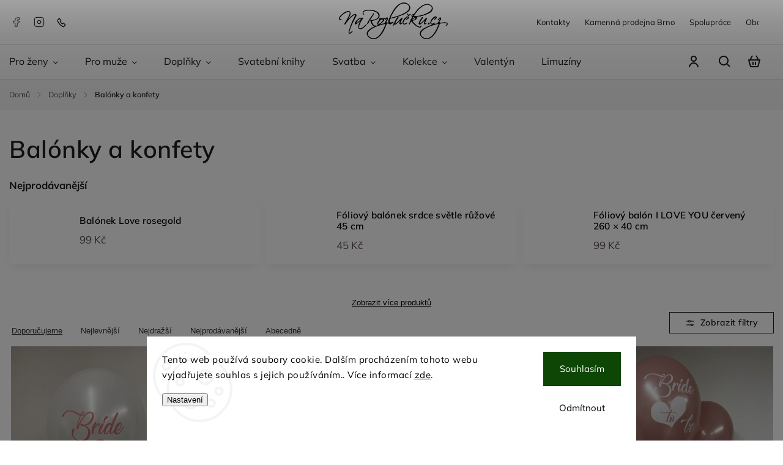

--- FILE ---
content_type: text/html; charset=utf-8
request_url: https://www.narozlucku.cz/balonky-konfety/
body_size: 26062
content:
<!doctype html><html lang="cs" dir="ltr" class="header-background-light external-fonts-loaded"><head><meta charset="utf-8" /><meta name="viewport" content="width=device-width,initial-scale=1" /><title>Balónky a konfety - NaRozlučku.cz</title><link rel="preconnect" href="https://cdn.myshoptet.com" /><link rel="dns-prefetch" href="https://cdn.myshoptet.com" /><link rel="preload" href="https://cdn.myshoptet.com/prj/dist/master/cms/libs/jquery/jquery-1.11.3.min.js" as="script" /><link href="https://cdn.myshoptet.com/prj/dist/master/cms/templates/frontend_templates/shared/css/font-face/mulish.css" rel="stylesheet"><script>
dataLayer = [];
dataLayer.push({'shoptet' : {
    "pageId": 759,
    "pageType": "category",
    "currency": "CZK",
    "currencyInfo": {
        "decimalSeparator": ",",
        "exchangeRate": 1,
        "priceDecimalPlaces": 2,
        "symbol": "K\u010d",
        "symbolLeft": 0,
        "thousandSeparator": " "
    },
    "language": "cs",
    "projectId": 629607,
    "category": {
        "guid": "581829b2-d5b6-11ee-a6ab-927f9d3c6941",
        "path": "Dopl\u0148ky | Bal\u00f3nky a konfety",
        "parentCategoryGuid": "2a648227-d7b1-11e0-9a5c-feab5ed617ed"
    },
    "cartInfo": {
        "id": null,
        "freeShipping": false,
        "freeShippingFrom": 1999,
        "leftToFreeGift": {
            "formattedPrice": "0 K\u010d",
            "priceLeft": 0
        },
        "freeGift": false,
        "leftToFreeShipping": {
            "priceLeft": 1999,
            "dependOnRegion": 0,
            "formattedPrice": "1 999 K\u010d"
        },
        "discountCoupon": [],
        "getNoBillingShippingPrice": {
            "withoutVat": 0,
            "vat": 0,
            "withVat": 0
        },
        "cartItems": [],
        "taxMode": "ORDINARY"
    },
    "cart": [],
    "customer": {
        "priceRatio": 1,
        "priceListId": 1,
        "groupId": null,
        "registered": false,
        "mainAccount": false
    }
}});
dataLayer.push({'cookie_consent' : {
    "marketing": "denied",
    "analytics": "denied"
}});
document.addEventListener('DOMContentLoaded', function() {
    shoptet.consent.onAccept(function(agreements) {
        if (agreements.length == 0) {
            return;
        }
        dataLayer.push({
            'cookie_consent' : {
                'marketing' : (agreements.includes(shoptet.config.cookiesConsentOptPersonalisation)
                    ? 'granted' : 'denied'),
                'analytics': (agreements.includes(shoptet.config.cookiesConsentOptAnalytics)
                    ? 'granted' : 'denied')
            },
            'event': 'cookie_consent'
        });
    });
});
</script>

<!-- Google Tag Manager -->
<script>(function(w,d,s,l,i){w[l]=w[l]||[];w[l].push({'gtm.start':
new Date().getTime(),event:'gtm.js'});var f=d.getElementsByTagName(s)[0],
j=d.createElement(s),dl=l!='dataLayer'?'&l='+l:'';j.async=true;j.src=
'https://www.googletagmanager.com/gtm.js?id='+i+dl;f.parentNode.insertBefore(j,f);
})(window,document,'script','dataLayer','GTM-WVH3BLFC');</script>
<!-- End Google Tag Manager -->

<meta property="og:type" content="website"><meta property="og:site_name" content="narozlucku.cz"><meta property="og:url" content="https://www.narozlucku.cz/balonky-konfety/"><meta property="og:title" content="Balónky a konfety - NaRozlučku.cz"><meta name="author" content="NaRozlučku.cz"><meta name="web_author" content="Shoptet.cz"><meta name="dcterms.rightsHolder" content="www.narozlucku.cz"><meta name="robots" content="index,follow"><meta property="og:image" content="https://www.narozlucku.cz/user/categories/orig/brca_rose_gold1.jpg"><meta property="og:description" content="Balónky a konfety, NaRozlučku.cz"><meta name="description" content="Balónky a konfety, NaRozlučku.cz"><meta name="google-site-verification" content="112782223"><style>:root {--color-primary: #5f4f4f;--color-primary-h: 0;--color-primary-s: 9%;--color-primary-l: 34%;--color-primary-hover: #a19191;--color-primary-hover-h: 0;--color-primary-hover-s: 8%;--color-primary-hover-l: 60%;--color-secondary: #0d64b6;--color-secondary-h: 209;--color-secondary-s: 87%;--color-secondary-l: 38%;--color-secondary-hover: #09447c;--color-secondary-hover-h: 209;--color-secondary-hover-s: 86%;--color-secondary-hover-l: 26%;--color-tertiary: #0f661b;--color-tertiary-h: 128;--color-tertiary-s: 74%;--color-tertiary-l: 23%;--color-tertiary-hover: #0b5b16;--color-tertiary-hover-h: 128;--color-tertiary-hover-s: 78%;--color-tertiary-hover-l: 20%;--color-header-background: #ffffff;--template-font: "Mulish";--template-headings-font: "Mulish";--header-background-url: url("[data-uri]");--cookies-notice-background: #F8FAFB;--cookies-notice-color: #252525;--cookies-notice-button-hover: #27263f;--cookies-notice-link-hover: #3b3a5f;--templates-update-management-preview-mode-content: "Náhled aktualizací šablony je aktivní pro váš prohlížeč."}</style>
    <script>var shoptet = shoptet || {};</script>
    <script src="https://cdn.myshoptet.com/prj/dist/master/shop/dist/main-3g-header.js.27c4444ba5dd6be3416d.js"></script>
<!-- User include --><!-- service 1142(762) html code header -->
<link rel="stylesheet" href="https://cdn.myshoptet.com/usr/shoptet.tomashlad.eu/user/documents/extras/dolomit/bootstrap.min.css" />
<link rel="stylesheet" href="https://cdn.myshoptet.com/usr/shoptet.tomashlad.eu/user/documents/extras/dolomit/jquery-ui.css" />
<link rel="stylesheet" href="https://cdn.myshoptet.com/usr/shoptet.tomashlad.eu/user/documents/extras/shoptet-font/font.css"/>
<link rel="stylesheet" href="https://cdn.myshoptet.com/usr/shoptet.tomashlad.eu/user/documents/extras/dolomit/slick.css" />
<link rel="stylesheet" href="https://cdn.myshoptet.com/usr/shoptet.tomashlad.eu/user/documents/extras/dolomit/animate.css">
<link rel="stylesheet" href="https://cdn.myshoptet.com/usr/shoptet.tomashlad.eu/user/documents/extras/dolomit/screen.min.css?v=110">
<!-- <link rel="stylesheet" href="https://cdn.myshoptet.com/usr/shoptet.tomashlad.eu/user/documents/extras/cookies-bar/styles.css?v=2"/> -->

<style>
.products-block.products .product .p .name span, 
.hp-news .news-wrapper .news-item .text .title,
.type-posts-listing .news-wrapper .news-item .text .title,
.hp-news .news-wrapper .news-item .description,
.hp-ratings.container .ratings-list .votes-wrap .vote-wrap .vote-content {
-webkit-box-orient: vertical;
}
.products-block.products .product .p-desc {-webkit-box-orient: vertical;}
.vote-pic {min-width:66px;margin-top:5px;margin-right:5px;}
aside .categories li.active a {color:var(--color-primary);}
.hp-ratings.container .ratings-list .slick-list {width: 100%;}
.wrong-template {
    text-align: center;
    padding: 30px;
    background: #000;
    color: #fff;
    font-size: 20px;
    position: fixed;
    width: 100%;
    height: 100%;
    z-index: 99999999;
    top: 0;
    left: 0;
    padding-top: 20vh;
}
.wrong-template span {
    display: block;
    font-size: 15px;
    margin-top: 25px;
    opacity: 0.7;
}
.wrong-template span a {color: #fff; text-decoration: underline;}
@media only screen and (max-width: 767px) {#header .site-name img {width:150px}}
.advancedOrder__buttons {display: flex;align-items: center;justify-content: center;margin-top: 20px;margin-bottom: 20px;}
.advancedOrder__buttons .next-step-back {
    display: inline-block !important;
    line-height: 38px;
    padding: 0 15px;
    min-height: 38px;
    background: transparent;
    color: var(--color-primary) !important;
    font-size: 14px;
    border: 1px solid var(--color-primary);
    margin-right: 15px;
    font-family: var(--template-font);
    font-size: 14px;
    font-weight: 500;
    cursor: pointer;
}
.advancedOrder__buttons .next-step-back:hover {background: #f2f2f2;}
@media (max-width: 768px) {
.advancedOrder__buttons .next-step-back {margin: 0 auto}
}
img {height: auto;}
.cart-content .extra.gift .price-range>div, .cart-content .extra.gift .price-range>div {
background: var(--color-primary);
}
.advanced-order .products-block.products .product .image .product-buttons .button {
    max-height: 42px;
}
.carousel-inner {min-height:0 !important;}
html {
  -webkit-text-size-adjust: none;
}
</style>
<!-- api 446(100) html code header -->
<link rel="stylesheet" href="https://cdn.myshoptet.com/usr/api2.dklab.cz/user/documents/_doplnky/poznamka/629607/230/629607_230.css" type="text/css" /><style> :root { 
            --dklab-poznamka-color-main: #000000;  
            --dklab-poznamka-color-empty: #A9A9A9;             
            --dklab-poznamka-color-tooltip-background: #000000;             
            --dklab-poznamka-color-tooltip-text: #FFFFFF;             
            --dklab-poznamka-color-cart-message: #000000;             
            --dklab-poznamka-color-cart-message-background: #F7AB31;             
        }
        </style>
<!-- api 1142(762) html code header -->
<script>
    var shoptetakTemplateSettings={"useRoundingCorners":false,"defaultArticlesImages":false,"useProductsCarousel":true,"fullWidthCarousel":false,"showListOfArticlesNews":true,"showShopRating":false,"showFavouriteCategories":false,"favouritesTestMode":false,"articlesTestMode":false,"urlOfTheArticleSection":{"cs":"limuziny"},"urlOfTheFavouriteCategories":{"cs":"oblibene-kategorie"}};
    var body=document.documentElement;

    if (shoptetakTemplateSettings.useRoundingCorners) {
        body.classList.add("st-rounding-corners");

        if (shoptetakTemplateSettings.roundingCornerSize) {
            body.classList.add("st-corners-set");
            body.setAttribute("data-corners-size", shoptetakTemplateSettings.roundingCornerSize);
        }
    }
    if(shoptetakTemplateSettings.fullWidthCarousel){body.classList.add("st-wide-carousel");}
    if(shoptetakTemplateSettings.showListOfArticlesNews){body.classList.add("st-show-articles");}
    if(shoptetakTemplateSettings.showShopRating){body.classList.add("st-show-ratings");}
    if(shoptetakTemplateSettings.showFavouriteCategories){body.classList.add("st-show-fav-cats");}
    if(shoptetakTemplateSettings.defaultArticlesImages){body.classList.add("st-art-imgs-default");}
</script>

<!-- service 446(100) html code header -->
<style>
@font-face {
    font-family: 'poznamka';
    src:  url('https://cdn.myshoptet.com/usr/api2.dklab.cz/user/documents/_doplnky/poznamka/font/note.eot?v1');
    src:  url('https://cdn.myshoptet.com/usr/api2.dklab.cz/user/documents/_doplnky/poznamka/font/note.eot?v1#iefix') format('embedded-opentype'),
    url('https://cdn.myshoptet.com/usr/api2.dklab.cz/user/documents/_doplnky/poznamka/font/note.ttf?v1') format('truetype'),
    url('https://cdn.myshoptet.com/usr/api2.dklab.cz/user/documents/_doplnky/poznamka/font/note.woff?v1') format('woff'),
    url('https://cdn.myshoptet.com/usr/api2.dklab.cz/user/documents/_doplnky/poznamka/font/note.svg?v1') format('svg');
    font-weight: normal;
    font-style: normal;
}
</style>
<!-- service 654(301) html code header -->
<!-- Prefetch Pobo Page Builder CDN  -->
<link rel="dns-prefetch" href="https://image.pobo.cz">
<link href="https://cdnjs.cloudflare.com/ajax/libs/lightgallery/2.7.2/css/lightgallery.min.css" rel="stylesheet">
<link href="https://cdnjs.cloudflare.com/ajax/libs/lightgallery/2.7.2/css/lg-thumbnail.min.css" rel="stylesheet">


<!-- © Pobo Page Builder  -->
<script>
 	  window.addEventListener("DOMContentLoaded", function () {
		  var po = document.createElement("script");
		  po.type = "text/javascript";
		  po.async = true;
		  po.dataset.url = "https://www.pobo.cz";
			po.dataset.cdn = "https://image.pobo.space";
      po.dataset.tier = "standard";
      po.fetchpriority = "high";
      po.dataset.key = btoa(window.location.host);
		  po.id = "pobo-asset-url";
      po.platform = "shoptet";
      po.synergy = false;
		  po.src = "https://image.pobo.space/assets/editor.js?v=14";

		  var s = document.getElementsByTagName("script")[0];
		  s.parentNode.insertBefore(po, s);
	  });
</script>





<!-- project html code header -->
<meta name="google-site-verification" content="XXoV-zQ_7nhlzxpIVf3lMfhqjWDf4PeYj6QkabBQyX0" />

<meta name="google-site-verification" content="QG5pi76JnvM_EzBMy872VfM28v0pkuL7vrdkwqj49yI" />


<script src="https://app.ratemat.cz/eshops/shoptet.js?company=c2c7235b-f786-4c6f-9308-5a961e8afeb3"></script>


<style> 
/* lightbox styl */
.lg-backdrop{
    background-color: rgb(0 0 0 / 74%) !important;
}

/* schovani akcnich tlacitek */
.product-top .social-buttons-wrapper{
    display:none;
}


/* podpis */
body footer .container.footer-bottom .copyright .podpis{
    margin-top:0;
}

.type-post .news-item-detail {
    max-width: 1140px;
}

</style>
<!-- /User include --><link rel="shortcut icon" href="/favicon.ico" type="image/x-icon" /><link rel="canonical" href="https://www.narozlucku.cz/balonky-konfety/" /><script>!function(){var t={9196:function(){!function(){var t=/\[object (Boolean|Number|String|Function|Array|Date|RegExp)\]/;function r(r){return null==r?String(r):(r=t.exec(Object.prototype.toString.call(Object(r))))?r[1].toLowerCase():"object"}function n(t,r){return Object.prototype.hasOwnProperty.call(Object(t),r)}function e(t){if(!t||"object"!=r(t)||t.nodeType||t==t.window)return!1;try{if(t.constructor&&!n(t,"constructor")&&!n(t.constructor.prototype,"isPrototypeOf"))return!1}catch(t){return!1}for(var e in t);return void 0===e||n(t,e)}function o(t,r,n){this.b=t,this.f=r||function(){},this.d=!1,this.a={},this.c=[],this.e=function(t){return{set:function(r,n){u(c(r,n),t.a)},get:function(r){return t.get(r)}}}(this),i(this,t,!n);var e=t.push,o=this;t.push=function(){var r=[].slice.call(arguments,0),n=e.apply(t,r);return i(o,r),n}}function i(t,n,o){for(t.c.push.apply(t.c,n);!1===t.d&&0<t.c.length;){if("array"==r(n=t.c.shift()))t:{var i=n,a=t.a;if("string"==r(i[0])){for(var f=i[0].split("."),s=f.pop(),p=(i=i.slice(1),0);p<f.length;p++){if(void 0===a[f[p]])break t;a=a[f[p]]}try{a[s].apply(a,i)}catch(t){}}}else if("function"==typeof n)try{n.call(t.e)}catch(t){}else{if(!e(n))continue;for(var l in n)u(c(l,n[l]),t.a)}o||(t.d=!0,t.f(t.a,n),t.d=!1)}}function c(t,r){for(var n={},e=n,o=t.split("."),i=0;i<o.length-1;i++)e=e[o[i]]={};return e[o[o.length-1]]=r,n}function u(t,o){for(var i in t)if(n(t,i)){var c=t[i];"array"==r(c)?("array"==r(o[i])||(o[i]=[]),u(c,o[i])):e(c)?(e(o[i])||(o[i]={}),u(c,o[i])):o[i]=c}}window.DataLayerHelper=o,o.prototype.get=function(t){var r=this.a;t=t.split(".");for(var n=0;n<t.length;n++){if(void 0===r[t[n]])return;r=r[t[n]]}return r},o.prototype.flatten=function(){this.b.splice(0,this.b.length),this.b[0]={},u(this.a,this.b[0])}}()}},r={};function n(e){var o=r[e];if(void 0!==o)return o.exports;var i=r[e]={exports:{}};return t[e](i,i.exports,n),i.exports}n.n=function(t){var r=t&&t.__esModule?function(){return t.default}:function(){return t};return n.d(r,{a:r}),r},n.d=function(t,r){for(var e in r)n.o(r,e)&&!n.o(t,e)&&Object.defineProperty(t,e,{enumerable:!0,get:r[e]})},n.o=function(t,r){return Object.prototype.hasOwnProperty.call(t,r)},function(){"use strict";n(9196)}()}();</script>    <!-- Global site tag (gtag.js) - Google Analytics -->
    <script async src="https://www.googletagmanager.com/gtag/js?id=G-36N4KHEP0S"></script>
    <script>
        
        window.dataLayer = window.dataLayer || [];
        function gtag(){dataLayer.push(arguments);}
        

                    console.debug('default consent data');

            gtag('consent', 'default', {"ad_storage":"denied","analytics_storage":"denied","ad_user_data":"denied","ad_personalization":"denied","wait_for_update":500});
            dataLayer.push({
                'event': 'default_consent'
            });
        
        gtag('js', new Date());

        
                gtag('config', 'G-36N4KHEP0S', {"groups":"GA4","send_page_view":false,"content_group":"category","currency":"CZK","page_language":"cs"});
        
                gtag('config', 'AW-17552282724', {"allow_enhanced_conversions":true});
        
        
        
        
        
                    gtag('event', 'page_view', {"send_to":"GA4","page_language":"cs","content_group":"category","currency":"CZK"});
        
        
        
        
        
        
        
        
        
        
        
        
        
        document.addEventListener('DOMContentLoaded', function() {
            if (typeof shoptet.tracking !== 'undefined') {
                for (var id in shoptet.tracking.bannersList) {
                    gtag('event', 'view_promotion', {
                        "send_to": "UA",
                        "promotions": [
                            {
                                "id": shoptet.tracking.bannersList[id].id,
                                "name": shoptet.tracking.bannersList[id].name,
                                "position": shoptet.tracking.bannersList[id].position
                            }
                        ]
                    });
                }
            }

            shoptet.consent.onAccept(function(agreements) {
                if (agreements.length !== 0) {
                    console.debug('gtag consent accept');
                    var gtagConsentPayload =  {
                        'ad_storage': agreements.includes(shoptet.config.cookiesConsentOptPersonalisation)
                            ? 'granted' : 'denied',
                        'analytics_storage': agreements.includes(shoptet.config.cookiesConsentOptAnalytics)
                            ? 'granted' : 'denied',
                                                                                                'ad_user_data': agreements.includes(shoptet.config.cookiesConsentOptPersonalisation)
                            ? 'granted' : 'denied',
                        'ad_personalization': agreements.includes(shoptet.config.cookiesConsentOptPersonalisation)
                            ? 'granted' : 'denied',
                        };
                    console.debug('update consent data', gtagConsentPayload);
                    gtag('consent', 'update', gtagConsentPayload);
                    dataLayer.push(
                        { 'event': 'update_consent' }
                    );
                }
            });
        });
    </script>
</head><body class="desktop id-759 in-balonky-konfety template-11 type-category one-column-body columns-mobile-2 columns-4 blank-mode blank-mode-css ums_forms_redesign--off ums_a11y_category_page--on ums_discussion_rating_forms--off ums_flags_display_unification--on ums_a11y_login--on mobile-header-version-1">
        <div id="fb-root"></div>
        <script>
            window.fbAsyncInit = function() {
                FB.init({
                    autoLogAppEvents : true,
                    xfbml            : true,
                    version          : 'v24.0'
                });
            };
        </script>
        <script async defer crossorigin="anonymous" src="https://connect.facebook.net/cs_CZ/sdk.js#xfbml=1&version=v24.0"></script>
<!-- Google Tag Manager (noscript) -->
<noscript><iframe src="https://www.googletagmanager.com/ns.html?id=GTM-WVH3BLFC"
height="0" width="0" style="display:none;visibility:hidden"></iframe></noscript>
<!-- End Google Tag Manager (noscript) -->

    <div class="siteCookies siteCookies--bottom siteCookies--light js-siteCookies" role="dialog" data-testid="cookiesPopup" data-nosnippet>
        <div class="siteCookies__form">
            <div class="siteCookies__content">
                <div class="siteCookies__text">
                    Tento web používá soubory cookie. Dalším procházením tohoto webu vyjadřujete souhlas s jejich používáním.. Více informací <a href="/podminky-ochrany-osobnich-udaju/" target="\&quot;_blank\&quot;" rel="\&quot;" noreferrer="">zde</a>.
                </div>
                <p class="siteCookies__links">
                    <button class="siteCookies__link js-cookies-settings" aria-label="Nastavení cookies" data-testid="cookiesSettings">Nastavení</button>
                </p>
            </div>
            <div class="siteCookies__buttonWrap">
                                    <button class="siteCookies__button js-cookiesConsentSubmit" value="reject" aria-label="Odmítnout cookies" data-testid="buttonCookiesReject">Odmítnout</button>
                                <button class="siteCookies__button js-cookiesConsentSubmit" value="all" aria-label="Přijmout cookies" data-testid="buttonCookiesAccept">Souhlasím</button>
            </div>
        </div>
        <script>
            document.addEventListener("DOMContentLoaded", () => {
                const siteCookies = document.querySelector('.js-siteCookies');
                document.addEventListener("scroll", shoptet.common.throttle(() => {
                    const st = document.documentElement.scrollTop;
                    if (st > 1) {
                        siteCookies.classList.add('siteCookies--scrolled');
                    } else {
                        siteCookies.classList.remove('siteCookies--scrolled');
                    }
                }, 100));
            });
        </script>
    </div>
<a href="#content" class="skip-link sr-only">Přejít na obsah</a><div class="overall-wrapper"><div class="user-action"><div class="container">
    <div class="user-action-in">
                    <div id="login" class="user-action-login popup-widget login-widget" role="dialog" aria-labelledby="loginHeading">
        <div class="popup-widget-inner">
                            <h2 id="loginHeading">Přihlášení k vašemu účtu</h2><div id="customerLogin"><form action="/action/Customer/Login/" method="post" id="formLoginIncluded" class="csrf-enabled formLogin" data-testid="formLogin"><input type="hidden" name="referer" value="" /><div class="form-group"><div class="input-wrapper email js-validated-element-wrapper no-label"><input type="email" name="email" class="form-control" autofocus placeholder="E-mailová adresa (např. jan@novak.cz)" data-testid="inputEmail" autocomplete="email" required /></div></div><div class="form-group"><div class="input-wrapper password js-validated-element-wrapper no-label"><input type="password" name="password" class="form-control" placeholder="Heslo" data-testid="inputPassword" autocomplete="current-password" required /><span class="no-display">Nemůžete vyplnit toto pole</span><input type="text" name="surname" value="" class="no-display" /></div></div><div class="form-group"><div class="login-wrapper"><button type="submit" class="btn btn-secondary btn-text btn-login" data-testid="buttonSubmit">Přihlásit se</button><div class="password-helper"><a href="/registrace/" data-testid="signup" rel="nofollow">Nová registrace</a><a href="/klient/zapomenute-heslo/" rel="nofollow">Zapomenuté heslo</a></div></div></div><div class="social-login-buttons"><div class="social-login-buttons-divider"><span>nebo</span></div><div class="form-group"><a href="/action/Social/login/?provider=Google" class="login-btn google" rel="nofollow"><span class="login-google-icon"></span><strong>Přihlásit se přes Google</strong></a></div><div class="form-group"><a href="/action/Social/login/?provider=Seznam" class="login-btn seznam" rel="nofollow"><span class="login-seznam-icon"></span><strong>Přihlásit se přes Seznam</strong></a></div></div></form>
</div>                    </div>
    </div>

                            <div id="cart-widget" class="user-action-cart popup-widget cart-widget loader-wrapper" data-testid="popupCartWidget" role="dialog" aria-hidden="true">
    <div class="popup-widget-inner cart-widget-inner place-cart-here">
        <div class="loader-overlay">
            <div class="loader"></div>
        </div>
    </div>

    <div class="cart-widget-button">
        <a href="/kosik/" class="btn btn-conversion" id="continue-order-button" rel="nofollow" data-testid="buttonNextStep">Pokračovat do košíku</a>
    </div>
</div>
            </div>
</div>
</div><div class="top-navigation-bar" data-testid="topNavigationBar">

    <div class="container">

        <div class="top-navigation-contacts">
            <strong>Zákaznická podpora:</strong><a href="tel:+420731655336" class="project-phone" aria-label="Zavolat na +420731655336" data-testid="contactboxPhone"><span>+420 731 655 336</span></a>        </div>

                            <div class="top-navigation-menu">
                <div class="top-navigation-menu-trigger"></div>
                <ul class="top-navigation-bar-menu">
                                            <li class="top-navigation-menu-item-29">
                            <a href="/kontakty/">Kontakty</a>
                        </li>
                                            <li class="top-navigation-menu-item-729">
                            <a href="/prodejna-brdo/">Kamenná prodejna Brno</a>
                        </li>
                                            <li class="top-navigation-menu-item-732">
                            <a href="/spoluprace/">Spolupráce</a>
                        </li>
                                            <li class="top-navigation-menu-item-39">
                            <a href="/obchodni-podminky/">Obchodní podmínky</a>
                        </li>
                                            <li class="top-navigation-menu-item-691">
                            <a href="/podminky-ochrany-osobnich-udaju/">Podmínky ochrany osobních údajů </a>
                        </li>
                                            <li class="top-navigation-menu-item-27">
                            <a href="/odstoupeni-od-smlouvy/">Odstoupení od smlouvy</a>
                        </li>
                                    </ul>
                <ul class="top-navigation-bar-menu-helper"></ul>
            </div>
        
        <div class="top-navigation-tools">
            <div class="responsive-tools">
                <a href="#" class="toggle-window" data-target="search" aria-label="Hledat" data-testid="linkSearchIcon"></a>
                                                            <a href="#" class="toggle-window" data-target="login"></a>
                                                    <a href="#" class="toggle-window" data-target="navigation" aria-label="Menu" data-testid="hamburgerMenu"></a>
            </div>
                        <button class="top-nav-button top-nav-button-login toggle-window" type="button" data-target="login" aria-haspopup="dialog" aria-controls="login" aria-expanded="false" data-testid="signin"><span>Přihlášení</span></button>        </div>

    </div>

</div>
<header id="header"><div class="container navigation-wrapper">
    <div class="header-top">
        <div class="site-name-wrapper">
            <div class="site-name"><a href="/" data-testid="linkWebsiteLogo"><img src="https://cdn.myshoptet.com/usr/www.narozlucku.cz/user/logos/logo_text_cerna_zmensene.png" alt="NaRozlučku.cz" fetchpriority="low" /></a></div>        </div>
        <div class="search" itemscope itemtype="https://schema.org/WebSite">
            <meta itemprop="headline" content="Balónky a konfety"/><meta itemprop="url" content="https://www.narozlucku.cz"/><meta itemprop="text" content="Balónky a konfety, NaRozlučku.cz"/>            <form action="/action/ProductSearch/prepareString/" method="post"
    id="formSearchForm" class="search-form compact-form js-search-main"
    itemprop="potentialAction" itemscope itemtype="https://schema.org/SearchAction" data-testid="searchForm">
    <fieldset>
        <meta itemprop="target"
            content="https://www.narozlucku.cz/vyhledavani/?string={string}"/>
        <input type="hidden" name="language" value="cs"/>
        
            
<input
    type="search"
    name="string"
        class="query-input form-control search-input js-search-input"
    placeholder="Napište, co hledáte"
    autocomplete="off"
    required
    itemprop="query-input"
    aria-label="Vyhledávání"
    data-testid="searchInput"
>
            <button type="submit" class="btn btn-default" data-testid="searchBtn">Hledat</button>
        
    </fieldset>
</form>
        </div>
        <div class="navigation-buttons">
                
    <a href="/kosik/" class="btn btn-icon toggle-window cart-count" data-target="cart" data-hover="true" data-redirect="true" data-testid="headerCart" rel="nofollow" aria-haspopup="dialog" aria-expanded="false" aria-controls="cart-widget">
        
                <span class="sr-only">Nákupní košík</span>
        
            <span class="cart-price visible-lg-inline-block" data-testid="headerCartPrice">
                                    Prázdný košík                            </span>
        
    
            </a>
        </div>
    </div>
    <nav id="navigation" aria-label="Hlavní menu" data-collapsible="true"><div class="navigation-in menu"><ul class="menu-level-1" role="menubar" data-testid="headerMenuItems"><li class="menu-item-827 ext" role="none"><a href="/pro_zeny/" data-testid="headerMenuItem" role="menuitem" aria-haspopup="true" aria-expanded="false"><b>Pro ženy</b><span class="submenu-arrow"></span></a><ul class="menu-level-2" aria-label="Pro ženy" tabindex="-1" role="menu"><li class="menu-item-870" role="none"><a href="/svatebni-zupan/" class="menu-image" data-testid="headerMenuItem" tabindex="-1" aria-hidden="true"><img src="data:image/svg+xml,%3Csvg%20width%3D%22140%22%20height%3D%22100%22%20xmlns%3D%22http%3A%2F%2Fwww.w3.org%2F2000%2Fsvg%22%3E%3C%2Fsvg%3E" alt="" aria-hidden="true" width="140" height="100"  data-src="https://cdn.myshoptet.com/usr/www.narozlucku.cz/user/categories/thumb/390a4855_upraveny_ve_velk___velikosti.jpeg" fetchpriority="low" /></a><div><a href="/svatebni-zupan/" data-testid="headerMenuItem" role="menuitem"><span>Svatební župany a škrabošky</span></a>
                        </div></li><li class="menu-item-803" role="none"><a href="/serpy-pro-nevestu/" class="menu-image" data-testid="headerMenuItem" tabindex="-1" aria-hidden="true"><img src="data:image/svg+xml,%3Csvg%20width%3D%22140%22%20height%3D%22100%22%20xmlns%3D%22http%3A%2F%2Fwww.w3.org%2F2000%2Fsvg%22%3E%3C%2Fsvg%3E" alt="" aria-hidden="true" width="140" height="100"  data-src="https://cdn.myshoptet.com/usr/www.narozlucku.cz/user/categories/thumb/uvodni_slider.jpg" fetchpriority="low" /></a><div><a href="/serpy-pro-nevestu/" data-testid="headerMenuItem" role="menuitem"><span>Šerpy pro nevěstu</span></a>
                        </div></li><li class="menu-item-806" role="none"><a href="/damska-tricka/" class="menu-image" data-testid="headerMenuItem" tabindex="-1" aria-hidden="true"><img src="data:image/svg+xml,%3Csvg%20width%3D%22140%22%20height%3D%22100%22%20xmlns%3D%22http%3A%2F%2Fwww.w3.org%2F2000%2Fsvg%22%3E%3C%2Fsvg%3E" alt="" aria-hidden="true" width="140" height="100"  data-src="https://cdn.myshoptet.com/usr/www.narozlucku.cz/user/categories/thumb/img_7775.jpg" fetchpriority="low" /></a><div><a href="/damska-tricka/" data-testid="headerMenuItem" role="menuitem"><span>Dámská trička</span></a>
                        </div></li><li class="menu-item-786" role="none"><a href="/placky-damske/" class="menu-image" data-testid="headerMenuItem" tabindex="-1" aria-hidden="true"><img src="data:image/svg+xml,%3Csvg%20width%3D%22140%22%20height%3D%22100%22%20xmlns%3D%22http%3A%2F%2Fwww.w3.org%2F2000%2Fsvg%22%3E%3C%2Fsvg%3E" alt="" aria-hidden="true" width="140" height="100"  data-src="https://cdn.myshoptet.com/usr/www.narozlucku.cz/user/categories/thumb/390a7767.jpg" fetchpriority="low" /></a><div><a href="/placky-damske/" data-testid="headerMenuItem" role="menuitem"><span>Placky dámské</span></a>
                        </div></li><li class="menu-item-818" role="none"><a href="/damska-tilka/" class="menu-image" data-testid="headerMenuItem" tabindex="-1" aria-hidden="true"><img src="data:image/svg+xml,%3Csvg%20width%3D%22140%22%20height%3D%22100%22%20xmlns%3D%22http%3A%2F%2Fwww.w3.org%2F2000%2Fsvg%22%3E%3C%2Fsvg%3E" alt="" aria-hidden="true" width="140" height="100"  data-src="https://cdn.myshoptet.com/usr/www.narozlucku.cz/user/categories/thumb/img_6887.jpg" fetchpriority="low" /></a><div><a href="/damska-tilka/" data-testid="headerMenuItem" role="menuitem"><span>Dámská tílka</span></a>
                        </div></li><li class="menu-item-824" role="none"><a href="/plechacky/" class="menu-image" data-testid="headerMenuItem" tabindex="-1" aria-hidden="true"><img src="data:image/svg+xml,%3Csvg%20width%3D%22140%22%20height%3D%22100%22%20xmlns%3D%22http%3A%2F%2Fwww.w3.org%2F2000%2Fsvg%22%3E%3C%2Fsvg%3E" alt="" aria-hidden="true" width="140" height="100"  data-src="https://cdn.myshoptet.com/usr/www.narozlucku.cz/user/categories/thumb/390a7800.jpg" fetchpriority="low" /></a><div><a href="/plechacky/" data-testid="headerMenuItem" role="menuitem"><span>Plecháčky dámské</span></a>
                        </div></li><li class="menu-item-768" role="none"><a href="/vaky/" class="menu-image" data-testid="headerMenuItem" tabindex="-1" aria-hidden="true"><img src="data:image/svg+xml,%3Csvg%20width%3D%22140%22%20height%3D%22100%22%20xmlns%3D%22http%3A%2F%2Fwww.w3.org%2F2000%2Fsvg%22%3E%3C%2Fsvg%3E" alt="" aria-hidden="true" width="140" height="100"  data-src="https://cdn.myshoptet.com/usr/www.narozlucku.cz/user/categories/thumb/390a8771.jpg" fetchpriority="low" /></a><div><a href="/vaky/" data-testid="headerMenuItem" role="menuitem"><span>Vaky</span></a>
                        </div></li><li class="menu-item-771" role="none"><a href="/ksiltovky/" class="menu-image" data-testid="headerMenuItem" tabindex="-1" aria-hidden="true"><img src="data:image/svg+xml,%3Csvg%20width%3D%22140%22%20height%3D%22100%22%20xmlns%3D%22http%3A%2F%2Fwww.w3.org%2F2000%2Fsvg%22%3E%3C%2Fsvg%3E" alt="" aria-hidden="true" width="140" height="100"  data-src="https://cdn.myshoptet.com/usr/www.narozlucku.cz/user/categories/thumb/img_7446.jpg" fetchpriority="low" /></a><div><a href="/ksiltovky/" data-testid="headerMenuItem" role="menuitem"><span>Kšiltovky</span></a>
                        </div></li><li class="menu-item-864" role="none"><a href="/silonky-nadotec/" class="menu-image" data-testid="headerMenuItem" tabindex="-1" aria-hidden="true"><img src="data:image/svg+xml,%3Csvg%20width%3D%22140%22%20height%3D%22100%22%20xmlns%3D%22http%3A%2F%2Fwww.w3.org%2F2000%2Fsvg%22%3E%3C%2Fsvg%3E" alt="" aria-hidden="true" width="140" height="100"  data-src="https://cdn.myshoptet.com/usr/www.narozlucku.cz/user/categories/thumb/nadotec_kr__sy_b____ov___03.jpg" fetchpriority="low" /></a><div><a href="/silonky-nadotec/" data-testid="headerMenuItem" role="menuitem"><span>Silonky Nadotec</span></a>
                        </div></li></ul></li>
<li class="menu-item-830 ext" role="none"><a href="/pro_muze/" data-testid="headerMenuItem" role="menuitem" aria-haspopup="true" aria-expanded="false"><b>Pro muže</b><span class="submenu-arrow"></span></a><ul class="menu-level-2" aria-label="Pro muže" tabindex="-1" role="menu"><li class="menu-item-741" role="none"><a href="/pullitry-pro-zenicha/" class="menu-image" data-testid="headerMenuItem" tabindex="-1" aria-hidden="true"><img src="data:image/svg+xml,%3Csvg%20width%3D%22140%22%20height%3D%22100%22%20xmlns%3D%22http%3A%2F%2Fwww.w3.org%2F2000%2Fsvg%22%3E%3C%2Fsvg%3E" alt="" aria-hidden="true" width="140" height="100"  data-src="https://cdn.myshoptet.com/usr/www.narozlucku.cz/user/categories/thumb/390a8715.jpg" fetchpriority="low" /></a><div><a href="/pullitry-pro-zenicha/" data-testid="headerMenuItem" role="menuitem"><span>Půllitry pro ženicha</span></a>
                        </div></li><li class="menu-item-821" role="none"><a href="/panska-tricka/" class="menu-image" data-testid="headerMenuItem" tabindex="-1" aria-hidden="true"><img src="data:image/svg+xml,%3Csvg%20width%3D%22140%22%20height%3D%22100%22%20xmlns%3D%22http%3A%2F%2Fwww.w3.org%2F2000%2Fsvg%22%3E%3C%2Fsvg%3E" alt="" aria-hidden="true" width="140" height="100"  data-src="https://cdn.myshoptet.com/usr/www.narozlucku.cz/user/categories/thumb/img_1601.jpeg" fetchpriority="low" /></a><div><a href="/panska-tricka/" data-testid="headerMenuItem" role="menuitem"><span>Pánská trička</span></a>
                        </div></li><li class="menu-item-789" role="none"><a href="/placky-panske/" class="menu-image" data-testid="headerMenuItem" tabindex="-1" aria-hidden="true"><img src="data:image/svg+xml,%3Csvg%20width%3D%22140%22%20height%3D%22100%22%20xmlns%3D%22http%3A%2F%2Fwww.w3.org%2F2000%2Fsvg%22%3E%3C%2Fsvg%3E" alt="" aria-hidden="true" width="140" height="100"  data-src="https://cdn.myshoptet.com/usr/www.narozlucku.cz/user/categories/thumb/390a7856.jpg" fetchpriority="low" /></a><div><a href="/placky-panske/" data-testid="headerMenuItem" role="menuitem"><span>Placky pánské</span></a>
                        </div></li><li class="menu-item-831" role="none"><a href="/plechacky-panske/" class="menu-image" data-testid="headerMenuItem" tabindex="-1" aria-hidden="true"><img src="data:image/svg+xml,%3Csvg%20width%3D%22140%22%20height%3D%22100%22%20xmlns%3D%22http%3A%2F%2Fwww.w3.org%2F2000%2Fsvg%22%3E%3C%2Fsvg%3E" alt="" aria-hidden="true" width="140" height="100"  data-src="https://cdn.myshoptet.com/usr/www.narozlucku.cz/user/categories/thumb/390a7834.jpeg" fetchpriority="low" /></a><div><a href="/plechacky-panske/" data-testid="headerMenuItem" role="menuitem"><span>Plecháčky pánské</span></a>
                        </div></li><li class="menu-item-876" role="none"><a href="/ksiltovky-muzi/" class="menu-image" data-testid="headerMenuItem" tabindex="-1" aria-hidden="true"><img src="data:image/svg+xml,%3Csvg%20width%3D%22140%22%20height%3D%22100%22%20xmlns%3D%22http%3A%2F%2Fwww.w3.org%2F2000%2Fsvg%22%3E%3C%2Fsvg%3E" alt="" aria-hidden="true" width="140" height="100"  data-src="https://cdn.myshoptet.com/usr/www.narozlucku.cz/user/categories/thumb/snap.png" fetchpriority="low" /></a><div><a href="/ksiltovky-muzi/" data-testid="headerMenuItem" role="menuitem"><span>Kšiltovky</span></a>
                        </div></li></ul></li>
<li class="menu-item-674 ext" role="none"><a href="/doplnky-na-rozlucku/" data-testid="headerMenuItem" role="menuitem" aria-haspopup="true" aria-expanded="false"><b>Doplňky</b><span class="submenu-arrow"></span></a><ul class="menu-level-2" aria-label="Doplňky" tabindex="-1" role="menu"><li class="menu-item-834" role="none"><a href="/doplnky-rozlucka/" class="menu-image" data-testid="headerMenuItem" tabindex="-1" aria-hidden="true"><img src="data:image/svg+xml,%3Csvg%20width%3D%22140%22%20height%3D%22100%22%20xmlns%3D%22http%3A%2F%2Fwww.w3.org%2F2000%2Fsvg%22%3E%3C%2Fsvg%3E" alt="" aria-hidden="true" width="140" height="100"  data-src="https://cdn.myshoptet.com/usr/www.narozlucku.cz/user/categories/thumb/tempimagex161hy.png" fetchpriority="low" /></a><div><a href="/doplnky-rozlucka/" data-testid="headerMenuItem" role="menuitem"><span>Doplňky na rozlučku</span></a>
                        </div></li><li class="menu-item-744" role="none"><a href="/celenky/" class="menu-image" data-testid="headerMenuItem" tabindex="-1" aria-hidden="true"><img src="data:image/svg+xml,%3Csvg%20width%3D%22140%22%20height%3D%22100%22%20xmlns%3D%22http%3A%2F%2Fwww.w3.org%2F2000%2Fsvg%22%3E%3C%2Fsvg%3E" alt="" aria-hidden="true" width="140" height="100"  data-src="https://cdn.myshoptet.com/usr/www.narozlucku.cz/user/categories/thumb/390a7912.jpg" fetchpriority="low" /></a><div><a href="/celenky/" data-testid="headerMenuItem" role="menuitem"><span>Čelenky</span></a>
                        </div></li><li class="menu-item-765" role="none"><a href="/naramky/" class="menu-image" data-testid="headerMenuItem" tabindex="-1" aria-hidden="true"><img src="data:image/svg+xml,%3Csvg%20width%3D%22140%22%20height%3D%22100%22%20xmlns%3D%22http%3A%2F%2Fwww.w3.org%2F2000%2Fsvg%22%3E%3C%2Fsvg%3E" alt="" aria-hidden="true" width="140" height="100"  data-src="https://cdn.myshoptet.com/usr/www.narozlucku.cz/user/categories/thumb/img_7276.jpg" fetchpriority="low" /></a><div><a href="/naramky/" data-testid="headerMenuItem" role="menuitem"><span>Náramky</span></a>
                        </div></li><li class="menu-item-795" role="none"><a href="/tetovacky/" class="menu-image" data-testid="headerMenuItem" tabindex="-1" aria-hidden="true"><img src="data:image/svg+xml,%3Csvg%20width%3D%22140%22%20height%3D%22100%22%20xmlns%3D%22http%3A%2F%2Fwww.w3.org%2F2000%2Fsvg%22%3E%3C%2Fsvg%3E" alt="" aria-hidden="true" width="140" height="100"  data-src="https://cdn.myshoptet.com/usr/www.narozlucku.cz/user/categories/thumb/390a8228.jpg" fetchpriority="low" /></a><div><a href="/tetovacky/" data-testid="headerMenuItem" role="menuitem"><span>Tetovačky</span></a>
                        </div></li><li class="menu-item-774" role="none"><a href="/wedding-box/" class="menu-image" data-testid="headerMenuItem" tabindex="-1" aria-hidden="true"><img src="data:image/svg+xml,%3Csvg%20width%3D%22140%22%20height%3D%22100%22%20xmlns%3D%22http%3A%2F%2Fwww.w3.org%2F2000%2Fsvg%22%3E%3C%2Fsvg%3E" alt="" aria-hidden="true" width="140" height="100"  data-src="https://cdn.myshoptet.com/usr/www.narozlucku.cz/user/categories/thumb/390a8114.jpg" fetchpriority="low" /></a><div><a href="/wedding-box/" data-testid="headerMenuItem" role="menuitem"><span>Wedding box</span></a>
                        </div></li><li class="menu-item-780" role="none"><a href="/drevene-produkty-2/" class="menu-image" data-testid="headerMenuItem" tabindex="-1" aria-hidden="true"><img src="data:image/svg+xml,%3Csvg%20width%3D%22140%22%20height%3D%22100%22%20xmlns%3D%22http%3A%2F%2Fwww.w3.org%2F2000%2Fsvg%22%3E%3C%2Fsvg%3E" alt="" aria-hidden="true" width="140" height="100"  data-src="https://cdn.myshoptet.com/usr/www.narozlucku.cz/user/categories/thumb/390a8613.jpg" fetchpriority="low" /></a><div><a href="/drevene-produkty-2/" data-testid="headerMenuItem" role="menuitem"><span>Dřevěné produkty</span></a>
                        </div></li><li class="menu-item-759 active" role="none"><a href="/balonky-konfety/" class="menu-image" data-testid="headerMenuItem" tabindex="-1" aria-hidden="true"><img src="data:image/svg+xml,%3Csvg%20width%3D%22140%22%20height%3D%22100%22%20xmlns%3D%22http%3A%2F%2Fwww.w3.org%2F2000%2Fsvg%22%3E%3C%2Fsvg%3E" alt="" aria-hidden="true" width="140" height="100"  data-src="https://cdn.myshoptet.com/usr/www.narozlucku.cz/user/categories/thumb/brca_rose_gold1.jpg" fetchpriority="low" /></a><div><a href="/balonky-konfety/" data-testid="headerMenuItem" role="menuitem"><span>Balónky a konfety</span></a>
                        </div></li><li class="menu-item-837" role="none"><a href="/podvazky/" class="menu-image" data-testid="headerMenuItem" tabindex="-1" aria-hidden="true"><img src="data:image/svg+xml,%3Csvg%20width%3D%22140%22%20height%3D%22100%22%20xmlns%3D%22http%3A%2F%2Fwww.w3.org%2F2000%2Fsvg%22%3E%3C%2Fsvg%3E" alt="" aria-hidden="true" width="140" height="100"  data-src="https://cdn.myshoptet.com/usr/www.narozlucku.cz/user/categories/thumb/tempimageyoy3lf.png" fetchpriority="low" /></a><div><a href="/podvazky/" data-testid="headerMenuItem" role="menuitem"><span>Podvazky</span></a>
                        </div></li><li class="menu-item-867" role="none"><a href="/svatebni-sklenicky/" class="menu-image" data-testid="headerMenuItem" tabindex="-1" aria-hidden="true"><img src="data:image/svg+xml,%3Csvg%20width%3D%22140%22%20height%3D%22100%22%20xmlns%3D%22http%3A%2F%2Fwww.w3.org%2F2000%2Fsvg%22%3E%3C%2Fsvg%3E" alt="" aria-hidden="true" width="140" height="100"  data-src="https://cdn.myshoptet.com/usr/www.narozlucku.cz/user/categories/thumb/390a7628.jpeg" fetchpriority="low" /></a><div><a href="/svatebni-sklenicky/" data-testid="headerMenuItem" role="menuitem"><span>Rozlučkové skleničky</span></a>
                        </div></li><li class="menu-item-873" role="none"><a href="/bryle/" class="menu-image" data-testid="headerMenuItem" tabindex="-1" aria-hidden="true"><img src="data:image/svg+xml,%3Csvg%20width%3D%22140%22%20height%3D%22100%22%20xmlns%3D%22http%3A%2F%2Fwww.w3.org%2F2000%2Fsvg%22%3E%3C%2Fsvg%3E" alt="" aria-hidden="true" width="140" height="100"  data-src="https://cdn.myshoptet.com/usr/www.narozlucku.cz/user/categories/thumb/390a6181.jpg" fetchpriority="low" /></a><div><a href="/bryle/" data-testid="headerMenuItem" role="menuitem"><span>Brýle</span></a>
                        </div></li></ul></li>
<li class="menu-item-798" role="none"><a href="/svatebni-knihy/" data-testid="headerMenuItem" role="menuitem" aria-expanded="false"><b>Svatební knihy</b></a></li>
<li class="menu-item-723 ext" role="none"><a href="/svatba/" data-testid="headerMenuItem" role="menuitem" aria-haspopup="true" aria-expanded="false"><b>Svatba</b><span class="submenu-arrow"></span></a><ul class="menu-level-2" aria-label="Svatba" tabindex="-1" role="menu"><li class="menu-item-726" role="none"><a href="/svatebni-dary/" class="menu-image" data-testid="headerMenuItem" tabindex="-1" aria-hidden="true"><img src="data:image/svg+xml,%3Csvg%20width%3D%22140%22%20height%3D%22100%22%20xmlns%3D%22http%3A%2F%2Fwww.w3.org%2F2000%2Fsvg%22%3E%3C%2Fsvg%3E" alt="" aria-hidden="true" width="140" height="100"  data-src="https://cdn.myshoptet.com/usr/www.narozlucku.cz/user/categories/thumb/img_1342.jpg" fetchpriority="low" /></a><div><a href="/svatebni-dary/" data-testid="headerMenuItem" role="menuitem"><span>Svatební dary</span></a>
                        </div></li><li class="menu-item-753" role="none"><a href="/svatebni-doplnky-a-dekorace/" class="menu-image" data-testid="headerMenuItem" tabindex="-1" aria-hidden="true"><img src="data:image/svg+xml,%3Csvg%20width%3D%22140%22%20height%3D%22100%22%20xmlns%3D%22http%3A%2F%2Fwww.w3.org%2F2000%2Fsvg%22%3E%3C%2Fsvg%3E" alt="" aria-hidden="true" width="140" height="100"  data-src="https://cdn.myshoptet.com/usr/www.narozlucku.cz/user/categories/thumb/big_knp17_02.jpg" fetchpriority="low" /></a><div><a href="/svatebni-doplnky-a-dekorace/" data-testid="headerMenuItem" role="menuitem"><span>Svatební doplňky a dekorace</span></a>
                        </div></li><li class="menu-item-815" role="none"><a href="/svatebni-placky/" class="menu-image" data-testid="headerMenuItem" tabindex="-1" aria-hidden="true"><img src="data:image/svg+xml,%3Csvg%20width%3D%22140%22%20height%3D%22100%22%20xmlns%3D%22http%3A%2F%2Fwww.w3.org%2F2000%2Fsvg%22%3E%3C%2Fsvg%3E" alt="" aria-hidden="true" width="140" height="100"  data-src="https://cdn.myshoptet.com/usr/www.narozlucku.cz/user/categories/thumb/1823_placka-se-jmeny-modry-venecek-set-10-ks.jpeg" fetchpriority="low" /></a><div><a href="/svatebni-placky/" data-testid="headerMenuItem" role="menuitem"><span>Svatební placky</span></a>
                        </div></li></ul></li>
<li class="menu-item-840 ext" role="none"><a href="/kolekce/" data-testid="headerMenuItem" role="menuitem" aria-haspopup="true" aria-expanded="false"><b>Kolekce</b><span class="submenu-arrow"></span></a><ul class="menu-level-2" aria-label="Kolekce" tabindex="-1" role="menu"><li class="menu-item-843" role="none"><a href="/cernozlata/" class="menu-image" data-testid="headerMenuItem" tabindex="-1" aria-hidden="true"><img src="data:image/svg+xml,%3Csvg%20width%3D%22140%22%20height%3D%22100%22%20xmlns%3D%22http%3A%2F%2Fwww.w3.org%2F2000%2Fsvg%22%3E%3C%2Fsvg%3E" alt="" aria-hidden="true" width="140" height="100"  data-src="https://cdn.myshoptet.com/usr/www.narozlucku.cz/user/categories/thumb/tempimagex2ntnm.png" fetchpriority="low" /></a><div><a href="/cernozlata/" data-testid="headerMenuItem" role="menuitem"><span>Černo-zlatá</span></a>
                        </div></li><li class="menu-item-846" role="none"><a href="/bordo/" class="menu-image" data-testid="headerMenuItem" tabindex="-1" aria-hidden="true"><img src="data:image/svg+xml,%3Csvg%20width%3D%22140%22%20height%3D%22100%22%20xmlns%3D%22http%3A%2F%2Fwww.w3.org%2F2000%2Fsvg%22%3E%3C%2Fsvg%3E" alt="" aria-hidden="true" width="140" height="100"  data-src="https://cdn.myshoptet.com/usr/www.narozlucku.cz/user/categories/thumb/tempimagekmir6h.png" fetchpriority="low" /></a><div><a href="/bordo/" data-testid="headerMenuItem" role="menuitem"><span>Bordó</span></a>
                        </div></li><li class="menu-item-849" role="none"><a href="/kvetinova/" class="menu-image" data-testid="headerMenuItem" tabindex="-1" aria-hidden="true"><img src="data:image/svg+xml,%3Csvg%20width%3D%22140%22%20height%3D%22100%22%20xmlns%3D%22http%3A%2F%2Fwww.w3.org%2F2000%2Fsvg%22%3E%3C%2Fsvg%3E" alt="" aria-hidden="true" width="140" height="100"  data-src="https://cdn.myshoptet.com/usr/www.narozlucku.cz/user/categories/thumb/tempimageek4u5w.png" fetchpriority="low" /></a><div><a href="/kvetinova/" data-testid="headerMenuItem" role="menuitem"><span>Květinová</span></a>
                        </div></li><li class="menu-item-852" role="none"><a href="/rosegold/" class="menu-image" data-testid="headerMenuItem" tabindex="-1" aria-hidden="true"><img src="data:image/svg+xml,%3Csvg%20width%3D%22140%22%20height%3D%22100%22%20xmlns%3D%22http%3A%2F%2Fwww.w3.org%2F2000%2Fsvg%22%3E%3C%2Fsvg%3E" alt="" aria-hidden="true" width="140" height="100"  data-src="https://cdn.myshoptet.com/usr/www.narozlucku.cz/user/categories/thumb/tempimagenqjd51.png" fetchpriority="low" /></a><div><a href="/rosegold/" data-testid="headerMenuItem" role="menuitem"><span>Rosegold</span></a>
                        </div></li><li class="menu-item-855" role="none"><a href="/ruzova/" class="menu-image" data-testid="headerMenuItem" tabindex="-1" aria-hidden="true"><img src="data:image/svg+xml,%3Csvg%20width%3D%22140%22%20height%3D%22100%22%20xmlns%3D%22http%3A%2F%2Fwww.w3.org%2F2000%2Fsvg%22%3E%3C%2Fsvg%3E" alt="" aria-hidden="true" width="140" height="100"  data-src="https://cdn.myshoptet.com/usr/www.narozlucku.cz/user/categories/thumb/tempimagehnw0ci.png" fetchpriority="low" /></a><div><a href="/ruzova/" data-testid="headerMenuItem" role="menuitem"><span>Růžová</span></a>
                        </div></li><li class="menu-item-858" role="none"><a href="/bilo-zlata-svatba/" class="menu-image" data-testid="headerMenuItem" tabindex="-1" aria-hidden="true"><img src="data:image/svg+xml,%3Csvg%20width%3D%22140%22%20height%3D%22100%22%20xmlns%3D%22http%3A%2F%2Fwww.w3.org%2F2000%2Fsvg%22%3E%3C%2Fsvg%3E" alt="" aria-hidden="true" width="140" height="100"  data-src="https://cdn.myshoptet.com/usr/www.narozlucku.cz/user/categories/thumb/tempimage81ykxh.png" fetchpriority="low" /></a><div><a href="/bilo-zlata-svatba/" data-testid="headerMenuItem" role="menuitem"><span>Bílo-zlatá svatba</span></a>
                        </div></li><li class="menu-item-861" role="none"><a href="/prirodni-svatba/" class="menu-image" data-testid="headerMenuItem" tabindex="-1" aria-hidden="true"><img src="data:image/svg+xml,%3Csvg%20width%3D%22140%22%20height%3D%22100%22%20xmlns%3D%22http%3A%2F%2Fwww.w3.org%2F2000%2Fsvg%22%3E%3C%2Fsvg%3E" alt="" aria-hidden="true" width="140" height="100"  data-src="https://cdn.myshoptet.com/usr/www.narozlucku.cz/user/categories/thumb/tempimage2w8tnr.png" fetchpriority="low" /></a><div><a href="/prirodni-svatba/" data-testid="headerMenuItem" role="menuitem"><span>Přírodní svatba</span></a>
                        </div></li></ul></li>
<li class="menu-item-882" role="none"><a href="/valentyn/" data-testid="headerMenuItem" role="menuitem" aria-expanded="false"><b>Valentýn</b></a></li>
<li class="menu-item-711" role="none"><a href="/limuziny/" data-testid="headerMenuItem" role="menuitem" aria-expanded="false"><b>Limuzíny</b></a></li>
<li class="menu-item-705" role="none"><a href="/program/" data-testid="headerMenuItem" role="menuitem" aria-expanded="false"><b>Program</b></a></li>
</ul>
    <ul class="navigationActions" role="menu">
                            <li role="none">
                                    <a href="/login/?backTo=%2Fbalonky-konfety%2F" rel="nofollow" data-testid="signin" role="menuitem"><span>Přihlášení</span></a>
                            </li>
                        </ul>
</div><span class="navigation-close"></span></nav><div class="menu-helper" data-testid="hamburgerMenu"><span>Více</span></div>
</div></header><!-- / header -->


                    <div class="container breadcrumbs-wrapper">
            <div class="breadcrumbs navigation-home-icon-wrapper" itemscope itemtype="https://schema.org/BreadcrumbList">
                                                                            <span id="navigation-first" data-basetitle="NaRozlučku.cz" itemprop="itemListElement" itemscope itemtype="https://schema.org/ListItem">
                <a href="/" itemprop="item" class="navigation-home-icon"><span class="sr-only" itemprop="name">Domů</span></a>
                <span class="navigation-bullet">/</span>
                <meta itemprop="position" content="1" />
            </span>
                                <span id="navigation-1" itemprop="itemListElement" itemscope itemtype="https://schema.org/ListItem">
                <a href="/doplnky-na-rozlucku/" itemprop="item" data-testid="breadcrumbsSecondLevel"><span itemprop="name">Doplňky</span></a>
                <span class="navigation-bullet">/</span>
                <meta itemprop="position" content="2" />
            </span>
                                            <span id="navigation-2" itemprop="itemListElement" itemscope itemtype="https://schema.org/ListItem" data-testid="breadcrumbsLastLevel">
                <meta itemprop="item" content="https://www.narozlucku.cz/balonky-konfety/" />
                <meta itemprop="position" content="3" />
                <span itemprop="name" data-title="Balónky a konfety">Balónky a konfety</span>
            </span>
            </div>
        </div>
    
<div id="content-wrapper" class="container content-wrapper">
    
    <div class="content-wrapper-in">
                <main id="content" class="content wide">
                            <div class="category-top">
            <h1 class="category-title" data-testid="titleCategory">Balónky a konfety</h1>
                            
                                
            <div class="products-top-wrapper" aria-labelledby="productsTopHeading">
    <h2 id="productsTopHeading" class="products-top-header">Nejprodávanější</h2>
    <div id="productsTop" class="products products-inline products-top">
        
                    
                                <div class="product active" aria-hidden="false">
    <div class="p" data-micro="product" data-micro-product-id="246" data-testid="productItem">
            <a href="/balonek-love-rosegold/" class="image" aria-hidden="true" tabindex="-1">
        <img src="data:image/svg+xml,%3Csvg%20width%3D%22100%22%20height%3D%22100%22%20xmlns%3D%22http%3A%2F%2Fwww.w3.org%2F2000%2Fsvg%22%3E%3C%2Fsvg%3E" alt="Balónek Love rosegold" data-micro-image="https://cdn.myshoptet.com/usr/www.narozlucku.cz/user/shop/big/246_balonek-love-rosegold.jpg?695ffa70" width="100" height="100"  data-src="https://cdn.myshoptet.com/usr/www.narozlucku.cz/user/shop/related/246_balonek-love-rosegold.jpg?695ffa70" fetchpriority="low" />
                    <meta id="ogImageProducts" property="og:image" content="https://cdn.myshoptet.com/usr/www.narozlucku.cz/user/shop/big/246_balonek-love-rosegold.jpg?695ffa70" />
                <meta itemprop="image" content="https://cdn.myshoptet.com/usr/www.narozlucku.cz/user/shop/big/246_balonek-love-rosegold.jpg?695ffa70">
        <div class="extra-flags">
            

    

        </div>
    </a>
        <div class="p-in">
            <div class="p-in-in">
                <a
    href="/balonek-love-rosegold/"
    class="name"
    data-micro="url">
    <span data-micro="name" data-testid="productCardName">
          Balónek Love rosegold    </span>
</a>
                <div class="ratings-wrapper">
                                                                                            <span class="no-display" data-micro="sku">29936</span>
                    </div>
                                            </div>
            

<div class="p-bottom no-buttons">
    <div class="offers" data-micro="offer"
    data-micro-price="99.00"
    data-micro-price-currency="CZK"
>
        <div class="prices">
            <span class="price-standard-wrapper price-standard-wrapper-placeholder">&nbsp;</span>
    
    
            <div class="price price-final" data-testid="productCardPrice">
        <strong>
                                        99 Kč
                    </strong>
            

        
    </div>
            
</div>
            </div>
</div>
        </div>
    </div>
</div>
                <div class="product active" aria-hidden="false">
    <div class="p" data-micro="product" data-micro-product-id="2490" data-testid="productItem">
            <a href="/foliovy-balonek-srdce-svetle-ruzove-45-cm/" class="image" aria-hidden="true" tabindex="-1">
        <img src="data:image/svg+xml,%3Csvg%20width%3D%22100%22%20height%3D%22100%22%20xmlns%3D%22http%3A%2F%2Fwww.w3.org%2F2000%2Fsvg%22%3E%3C%2Fsvg%3E" alt="FB9P 081J 01 H" data-micro-image="https://cdn.myshoptet.com/usr/www.narozlucku.cz/user/shop/big/2490_fb9p-081j-01-h.jpg?6978ba07" width="100" height="100"  data-src="https://cdn.myshoptet.com/usr/www.narozlucku.cz/user/shop/related/2490_fb9p-081j-01-h.jpg?6978ba07" fetchpriority="low" />
                <meta itemprop="image" content="https://cdn.myshoptet.com/usr/www.narozlucku.cz/user/shop/big/2490_fb9p-081j-01-h.jpg?6978ba07">
        <div class="extra-flags">
            

    

        </div>
    </a>
        <div class="p-in">
            <div class="p-in-in">
                <a
    href="/foliovy-balonek-srdce-svetle-ruzove-45-cm/"
    class="name"
    data-micro="url">
    <span data-micro="name" data-testid="productCardName">
          Fóliový balónek srdce světle růžové 45 cm    </span>
</a>
                <div class="ratings-wrapper">
                                                                                            <span class="no-display" data-micro="sku">2490</span>
                    </div>
                                            </div>
            

<div class="p-bottom no-buttons">
    <div class="offers" data-micro="offer"
    data-micro-price="45.00"
    data-micro-price-currency="CZK"
>
        <div class="prices">
            <span class="price-standard-wrapper price-standard-wrapper-placeholder">&nbsp;</span>
    
    
            <div class="price price-final" data-testid="productCardPrice">
        <strong>
                                        45 Kč
                    </strong>
            

        
    </div>
            
</div>
            </div>
</div>
        </div>
    </div>
</div>
                <div class="product active" aria-hidden="false">
    <div class="p" data-micro="product" data-micro-product-id="2406" data-testid="productItem">
            <a href="/foliovy-balon-i-love-you-cerveny-260--40-cm/" class="image" aria-hidden="true" tabindex="-1">
        <img src="data:image/svg+xml,%3Csvg%20width%3D%22100%22%20height%3D%22100%22%20xmlns%3D%22http%3A%2F%2Fwww.w3.org%2F2000%2Fsvg%22%3E%3C%2Fsvg%3E" alt="FB184M 007 02 S" data-micro-image="https://cdn.myshoptet.com/usr/www.narozlucku.cz/user/shop/big/2406-1_fb184m-007-02-s.jpg?696f7f0f" width="100" height="100"  data-src="https://cdn.myshoptet.com/usr/www.narozlucku.cz/user/shop/related/2406-1_fb184m-007-02-s.jpg?696f7f0f" fetchpriority="low" />
                <meta itemprop="image" content="https://cdn.myshoptet.com/usr/www.narozlucku.cz/user/shop/big/2406-1_fb184m-007-02-s.jpg?696f7f0f">
        <div class="extra-flags">
            

    

        </div>
    </a>
        <div class="p-in">
            <div class="p-in-in">
                <a
    href="/foliovy-balon-i-love-you-cerveny-260--40-cm/"
    class="name"
    data-micro="url">
    <span data-micro="name" data-testid="productCardName">
          Fóliový balón I LOVE YOU červený 260 × 40 cm    </span>
</a>
                <div class="ratings-wrapper">
                                                                                            <span class="no-display" data-micro="sku">2406</span>
                    </div>
                                            </div>
            

<div class="p-bottom no-buttons">
    <div class="offers" data-micro="offer"
    data-micro-price="99.00"
    data-micro-price-currency="CZK"
>
        <div class="prices">
            <span class="price-standard-wrapper price-standard-wrapper-placeholder">&nbsp;</span>
    
    
            <div class="price price-final" data-testid="productCardPrice">
        <strong>
                                        99 Kč
                    </strong>
            

        
    </div>
            
</div>
            </div>
</div>
        </div>
    </div>
</div>
                <div class="product inactive" aria-hidden="true">
    <div class="p" data-micro="product" data-micro-product-id="2008" data-testid="productItem">
            <a href="/vystrelovaci-konfety--40cm-ruzove-platky/" class="image" aria-hidden="true" tabindex="-1">
        <img src="data:image/svg+xml,%3Csvg%20width%3D%22100%22%20height%3D%22100%22%20xmlns%3D%22http%3A%2F%2Fwww.w3.org%2F2000%2Fsvg%22%3E%3C%2Fsvg%3E" alt="big TUKP40 081 05 S" data-micro-image="https://cdn.myshoptet.com/usr/www.narozlucku.cz/user/shop/big/2008_big-tukp40-081-05-s.jpg?695ffa70" width="100" height="100"  data-src="https://cdn.myshoptet.com/usr/www.narozlucku.cz/user/shop/related/2008_big-tukp40-081-05-s.jpg?695ffa70" fetchpriority="low" />
                <meta itemprop="image" content="https://cdn.myshoptet.com/usr/www.narozlucku.cz/user/shop/big/2008_big-tukp40-081-05-s.jpg?695ffa70">
        <div class="extra-flags">
            

    

        </div>
    </a>
        <div class="p-in">
            <div class="p-in-in">
                <a
    href="/vystrelovaci-konfety--40cm-ruzove-platky/"
    class="name"
    data-micro="url" tabindex="-1">
    <span data-micro="name" data-testid="productCardName">
          Vystřelovací konfety  40cm ružové plátky    </span>
</a>
                <div class="ratings-wrapper">
                                                                                            <span class="no-display" data-micro="sku">9480</span>
                    </div>
                                            </div>
            

<div class="p-bottom no-buttons">
    <div class="offers" data-micro="offer"
    data-micro-price="79.00"
    data-micro-price-currency="CZK"
>
        <div class="prices">
            <span class="price-standard-wrapper price-standard-wrapper-placeholder">&nbsp;</span>
    
    
            <div class="price price-final" data-testid="productCardPrice">
        <strong>
                                        79 Kč
                    </strong>
            

        
    </div>
            
</div>
            </div>
</div>
        </div>
    </div>
</div>
                <div class="product inactive" aria-hidden="true">
    <div class="p" data-micro="product" data-micro-product-id="2005" data-testid="productItem">
            <a href="/vystrelovaci-konfety-40cm-cervena-srdce/" class="image" aria-hidden="true" tabindex="-1">
        <img src="data:image/svg+xml,%3Csvg%20width%3D%22100%22%20height%3D%22100%22%20xmlns%3D%22http%3A%2F%2Fwww.w3.org%2F2000%2Fsvg%22%3E%3C%2Fsvg%3E" alt="big TUKHR40 01 S" data-micro-image="https://cdn.myshoptet.com/usr/www.narozlucku.cz/user/shop/big/2005_big-tukhr40-01-s.jpg?695ffa70" width="100" height="100"  data-src="https://cdn.myshoptet.com/usr/www.narozlucku.cz/user/shop/related/2005_big-tukhr40-01-s.jpg?695ffa70" fetchpriority="low" />
                <meta itemprop="image" content="https://cdn.myshoptet.com/usr/www.narozlucku.cz/user/shop/big/2005_big-tukhr40-01-s.jpg?695ffa70">
        <div class="extra-flags">
            

    

        </div>
    </a>
        <div class="p-in">
            <div class="p-in-in">
                <a
    href="/vystrelovaci-konfety-40cm-cervena-srdce/"
    class="name"
    data-micro="url" tabindex="-1">
    <span data-micro="name" data-testid="productCardName">
          Vystřelovací konfety  40cm červená srdce    </span>
</a>
                <div class="ratings-wrapper">
                                                                                            <span class="no-display" data-micro="sku">9479</span>
                    </div>
                                            </div>
            

<div class="p-bottom no-buttons">
    <div class="offers" data-micro="offer"
    data-micro-price="79.00"
    data-micro-price-currency="CZK"
>
        <div class="prices">
            <span class="price-standard-wrapper price-standard-wrapper-placeholder">&nbsp;</span>
    
    
            <div class="price price-final" data-testid="productCardPrice">
        <strong>
                                        79 Kč
                    </strong>
            

        
    </div>
            
</div>
            </div>
</div>
        </div>
    </div>
</div>
                <div class="product inactive" aria-hidden="true">
    <div class="p" data-micro="product" data-micro-product-id="1983" data-testid="productItem">
            <a href="/foliovy-balonek-penis/" class="image" aria-hidden="true" tabindex="-1">
        <img src="data:image/svg+xml,%3Csvg%20width%3D%22100%22%20height%3D%22100%22%20xmlns%3D%22http%3A%2F%2Fwww.w3.org%2F2000%2Fsvg%22%3E%3C%2Fsvg%3E" alt="big FB221 03 S.jpg" data-micro-image="https://cdn.myshoptet.com/usr/www.narozlucku.cz/user/shop/big/1983_big-fb221-03-s-jpg.jpg?695ffa70" width="100" height="100"  data-src="https://cdn.myshoptet.com/usr/www.narozlucku.cz/user/shop/related/1983_big-fb221-03-s-jpg.jpg?695ffa70" fetchpriority="low" />
                <meta itemprop="image" content="https://cdn.myshoptet.com/usr/www.narozlucku.cz/user/shop/big/1983_big-fb221-03-s-jpg.jpg?695ffa70">
        <div class="extra-flags">
            

    

        </div>
    </a>
        <div class="p-in">
            <div class="p-in-in">
                <a
    href="/foliovy-balonek-penis/"
    class="name"
    data-micro="url" tabindex="-1">
    <span data-micro="name" data-testid="productCardName">
          Fóliový balónek Penis    </span>
</a>
                <div class="ratings-wrapper">
                                                                                            <span class="no-display" data-micro="sku">94976</span>
                    </div>
                                            </div>
            

<div class="p-bottom no-buttons">
    <div class="offers" data-micro="offer"
    data-micro-price="119.00"
    data-micro-price-currency="CZK"
>
        <div class="prices">
            <span class="price-standard-wrapper price-standard-wrapper-placeholder">&nbsp;</span>
    
    
            <div class="price price-final" data-testid="productCardPrice">
        <strong>
                                        119 Kč
                    </strong>
            

        
    </div>
            
</div>
            </div>
</div>
        </div>
    </div>
</div>
                <div class="product inactive" aria-hidden="true">
    <div class="p" data-micro="product" data-micro-product-id="1980" data-testid="productItem">
            <a href="/foliovy-balonek-game-over/" class="image" aria-hidden="true" tabindex="-1">
        <img src="data:image/svg+xml,%3Csvg%20width%3D%22100%22%20height%3D%22100%22%20xmlns%3D%22http%3A%2F%2Fwww.w3.org%2F2000%2Fsvg%22%3E%3C%2Fsvg%3E" alt="Fóliový balónek Game over" data-micro-image="https://cdn.myshoptet.com/usr/www.narozlucku.cz/user/shop/big/1980_foliovy-balonek-game-over.jpg?695ffa70" width="100" height="100"  data-src="https://cdn.myshoptet.com/usr/www.narozlucku.cz/user/shop/related/1980_foliovy-balonek-game-over.jpg?695ffa70" fetchpriority="low" />
                <meta itemprop="image" content="https://cdn.myshoptet.com/usr/www.narozlucku.cz/user/shop/big/1980_foliovy-balonek-game-over.jpg?695ffa70">
        <div class="extra-flags">
            

    

        </div>
    </a>
        <div class="p-in">
            <div class="p-in-in">
                <a
    href="/foliovy-balonek-game-over/"
    class="name"
    data-micro="url" tabindex="-1">
    <span data-micro="name" data-testid="productCardName">
          Fóliový balónek Game over    </span>
</a>
                <div class="ratings-wrapper">
                                                                                            <span class="no-display" data-micro="sku">94975</span>
                    </div>
                                            </div>
            

<div class="p-bottom no-buttons">
    <div class="offers" data-micro="offer"
    data-micro-price="95.00"
    data-micro-price-currency="CZK"
>
        <div class="prices">
            <span class="price-standard-wrapper price-standard-wrapper-placeholder">&nbsp;</span>
    
    
            <div class="price price-final" data-testid="productCardPrice">
        <strong>
                                        95 Kč
                    </strong>
            

        
    </div>
            
</div>
            </div>
</div>
        </div>
    </div>
</div>
                <div class="product inactive" aria-hidden="true">
    <div class="p" data-micro="product" data-micro-product-id="585" data-testid="productItem">
            <a href="/foliovy-balonek-martini/" class="image" aria-hidden="true" tabindex="-1">
        <img src="data:image/svg+xml,%3Csvg%20width%3D%22100%22%20height%3D%22100%22%20xmlns%3D%22http%3A%2F%2Fwww.w3.org%2F2000%2Fsvg%22%3E%3C%2Fsvg%3E" alt="Fóliový balónek Martini" data-micro-image="https://cdn.myshoptet.com/usr/www.narozlucku.cz/user/shop/big/585_foliovy-balonek-martini.png?695ffa70" width="100" height="100"  data-src="https://cdn.myshoptet.com/usr/www.narozlucku.cz/user/shop/related/585_foliovy-balonek-martini.png?695ffa70" fetchpriority="low" />
                <meta itemprop="image" content="https://cdn.myshoptet.com/usr/www.narozlucku.cz/user/shop/big/585_foliovy-balonek-martini.png?695ffa70">
        <div class="extra-flags">
            

    

        </div>
    </a>
        <div class="p-in">
            <div class="p-in-in">
                <a
    href="/foliovy-balonek-martini/"
    class="name"
    data-micro="url" tabindex="-1">
    <span data-micro="name" data-testid="productCardName">
          Fóliový balónek Martini    </span>
</a>
                <div class="ratings-wrapper">
                                                                                            <span class="no-display" data-micro="sku">91740</span>
                    </div>
                                            </div>
            

<div class="p-bottom no-buttons">
    <div class="offers" data-micro="offer"
    data-micro-price="119.00"
    data-micro-price-currency="CZK"
>
        <div class="prices">
            <span class="price-standard-wrapper price-standard-wrapper-placeholder">&nbsp;</span>
    
    
            <div class="price price-final" data-testid="productCardPrice">
        <strong>
                                        119 Kč
                    </strong>
            

        
    </div>
            
</div>
            </div>
</div>
        </div>
    </div>
</div>
                <div class="product inactive" aria-hidden="true">
    <div class="p" data-micro="product" data-micro-product-id="573" data-testid="productItem">
            <a href="/srdickove-konfety/" class="image" aria-hidden="true" tabindex="-1">
        <img src="data:image/svg+xml,%3Csvg%20width%3D%22100%22%20height%3D%22100%22%20xmlns%3D%22http%3A%2F%2Fwww.w3.org%2F2000%2Fsvg%22%3E%3C%2Fsvg%3E" alt="Srdíčkové konfety" data-micro-image="https://cdn.myshoptet.com/usr/www.narozlucku.cz/user/shop/big/573_srdickove-konfety.png?695ffa70" width="100" height="100"  data-src="https://cdn.myshoptet.com/usr/www.narozlucku.cz/user/shop/related/573_srdickove-konfety.png?695ffa70" fetchpriority="low" />
                <meta itemprop="image" content="https://cdn.myshoptet.com/usr/www.narozlucku.cz/user/shop/big/573_srdickove-konfety.png?695ffa70">
        <div class="extra-flags">
            

    

        </div>
    </a>
        <div class="p-in">
            <div class="p-in-in">
                <a
    href="/srdickove-konfety/"
    class="name"
    data-micro="url" tabindex="-1">
    <span data-micro="name" data-testid="productCardName">
          Srdíčkové konfety    </span>
</a>
                <div class="ratings-wrapper">
                                                                                            <span class="no-display" data-micro="sku">91096</span>
                    </div>
                                            </div>
            

<div class="p-bottom no-buttons">
    <div class="offers" data-micro="offer"
    data-micro-price="79.00"
    data-micro-price-currency="CZK"
>
        <div class="prices">
            <span class="price-standard-wrapper price-standard-wrapper-placeholder">&nbsp;</span>
    
    
            <div class="price price-final" data-testid="productCardPrice">
        <strong>
                                        79 Kč
                    </strong>
            

        
    </div>
            
</div>
            </div>
</div>
        </div>
    </div>
</div>
    </div>
    <div class="button-wrapper">
        <button class="chevron-after chevron-down-after toggle-top-products btn"
            type="button"
            aria-expanded="false"
            aria-controls="productsTop"
            data-label-show="Zobrazit více produktů"
            data-label-hide="Zobrazit méně produktů">
            Zobrazit více produktů        </button>
    </div>
</div>
    </div>
<div class="category-content-wrapper">
                                        <div id="category-header" class="category-header">
    <div class="listSorting js-listSorting">
        <h2 class="sr-only" id="listSortingHeading">Řazení produktů</h2>
        <ul class="listSorting__controls" aria-labelledby="listSortingHeading">
                                            <li>
                    <button
                        type="button"
                        id="listSortingControl-priority"
                        class="listSorting__control listSorting__control--current"
                        data-sort="priority"
                        data-url="https://www.narozlucku.cz/balonky-konfety/?order=priority"
                        aria-label="Doporučujeme - Aktuálně nastavené řazení" aria-disabled="true">
                        Doporučujeme
                    </button>
                </li>
                                            <li>
                    <button
                        type="button"
                        id="listSortingControl-price"
                        class="listSorting__control"
                        data-sort="price"
                        data-url="https://www.narozlucku.cz/balonky-konfety/?order=price"
                        >
                        Nejlevnější
                    </button>
                </li>
                                            <li>
                    <button
                        type="button"
                        id="listSortingControl--price"
                        class="listSorting__control"
                        data-sort="-price"
                        data-url="https://www.narozlucku.cz/balonky-konfety/?order=-price"
                        >
                        Nejdražší
                    </button>
                </li>
                                            <li>
                    <button
                        type="button"
                        id="listSortingControl-bestseller"
                        class="listSorting__control"
                        data-sort="bestseller"
                        data-url="https://www.narozlucku.cz/balonky-konfety/?order=bestseller"
                        >
                        Nejprodávanější
                    </button>
                </li>
                                            <li>
                    <button
                        type="button"
                        id="listSortingControl-name"
                        class="listSorting__control"
                        data-sort="name"
                        data-url="https://www.narozlucku.cz/balonky-konfety/?order=name"
                        >
                        Abecedně
                    </button>
                </li>
                    </ul>
    </div>

            <div class="listItemsTotal">
            <strong>22</strong> položek celkem        </div>
    </div>
                            <div id="filters-wrapper"><div id="filters-default-position" data-filters-default-position="left"></div><div class="filters-wrapper"><div class="filters-unveil-button-wrapper" data-testid='buttonOpenFilter'><a href="#" class="btn btn-default unveil-button" data-unveil="filters" data-text="Zavřít filtr">Otevřít filtr </a></div><div id="filters" class="filters"><div class="slider-wrapper"><h4><span>Cena</span></h4><div class="slider-header"><span class="from"><span id="min">45</span> Kč</span><span class="to"><span id="max">139</span> Kč</span></div><div class="slider-content"><div id="slider" class="param-price-filter"></div></div><span id="currencyExchangeRate" class="no-display">1</span><span id="categoryMinValue" class="no-display">45</span><span id="categoryMaxValue" class="no-display">139</span></div><form action="/action/ProductsListing/setPriceFilter/" method="post" id="price-filter-form"><fieldset id="price-filter"><input type="hidden" value="45" name="priceMin" id="price-value-min" /><input type="hidden" value="139" name="priceMax" id="price-value-max" /><input type="hidden" name="referer" value="/balonky-konfety/" /></fieldset></form><div class="filter-sections"><div class="filter-section filter-section-boolean"><div class="param-filter-top"><form action="/action/ProductsListing/setStockFilter/" method="post"><fieldset><div><input type="checkbox" value="1" name="stock" id="stock" data-url="https://www.narozlucku.cz/balonky-konfety/?stock=1" data-filter-id="1" data-filter-code="stock"  autocomplete="off" /><label for="stock" class="filter-label">Na skladě <span class="filter-count">22</span></label></div><input type="hidden" name="referer" value="/balonky-konfety/" /></fieldset></form></div></div></div></div></div></div>
        
        <h2 id="productsListHeading" class="sr-only" tabindex="-1">Výpis produktů</h2>

        <div id="products" class="products products-page products-block" data-testid="productCards">
                            
                    
                                                            <div class="product">
    <div class="p" data-micro="product" data-micro-product-id="354" data-micro-identifier="608e2538-d5b6-11ee-b108-927f9d3c6941" data-testid="productItem">
                    <a href="/10-ks-balonku-bride-to-be-bila/" class="image">
                <img src="https://cdn.myshoptet.com/usr/www.narozlucku.cz/user/shop/detail/354_10-ks-balonku-bride-to-be-bila.jpg?695ffa70
" alt="10 ks balónků Bride to be - bílá" data-micro-image="https://cdn.myshoptet.com/usr/www.narozlucku.cz/user/shop/big/354_10-ks-balonku-bride-to-be-bila.jpg?695ffa70" width="423" height="564"  fetchpriority="high" />
                                    <meta id="ogImage" property="og:image" content="https://cdn.myshoptet.com/usr/www.narozlucku.cz/user/shop/big/354_10-ks-balonku-bride-to-be-bila.jpg?695ffa70" />
                                                                                                                                    
    

    


            </a>
        
        <div class="p-in">

            <div class="p-in-in">
                <a href="/10-ks-balonku-bride-to-be-bila/" class="name" data-micro="url">
                    <span data-micro="name" data-testid="productCardName">
                          10 ks balónků Bride to be - bílá                    </span>
                </a>
                
    
                            </div>

            <div class="p-bottom">
                
                <div data-micro="offer"
    data-micro-price="65.00"
    data-micro-price-currency="CZK"
>
                    <div class="prices">
                                                                                
                        
                        
                        
            <div class="price price-final" data-testid="productCardPrice">
        <strong>
                                        65 Kč
                    </strong>
            

        
    </div>


                        

                    </div>

                    

                                            <div class="p-tools">
                                                            <form action="/action/Cart/addCartItem/" method="post" class="pr-action csrf-enabled">
                                    <input type="hidden" name="language" value="cs" />
                                                                            <input type="hidden" name="priceId" value="366" />
                                                                        <input type="hidden" name="productId" value="354" />
                                                                            
<input type="hidden" name="amount" value="1" autocomplete="off" />
                                                                        <button type="submit" class="btn btn-cart add-to-cart-button" data-testid="buttonAddToCart" aria-label="Do košíku 10 ks balónků Bride to be - bílá"><span>Do košíku</span></button>
                                </form>
                                                                                    
    
                                                    </div>
                    
                                                                                            <p class="p-desc" data-micro="description" data-testid="productCardShortDescr">
                                Balen&iacute; 10 ks latexov&yacute;ch bal&oacute;nků o velikosti 28 cm. Bal&oacute;nek lze naplnit heliem, po naplněn&iacute; l&eacute;t&aacute; 12...
                            </p>
                                                            

                </div>

            </div>

        </div>

        
    

                    <span class="no-display" data-micro="sku">42582</span>
    
    </div>
</div>
                                        <div class="product">
    <div class="p" data-micro="product" data-micro-product-id="351" data-micro-identifier="607cee44-d5b6-11ee-92ad-927f9d3c6941" data-testid="productItem">
                    <a href="/10-ks-balonku-bride-to-be-fuchsiova/" class="image">
                <img src="https://cdn.myshoptet.com/usr/www.narozlucku.cz/user/shop/detail/351_10-ks-balonku-bride-to-be-fuchsiova.jpg?695ffa70
" alt="10 ks balónků Bride to be - fuchsiová" data-micro-image="https://cdn.myshoptet.com/usr/www.narozlucku.cz/user/shop/big/351_10-ks-balonku-bride-to-be-fuchsiova.jpg?695ffa70" width="423" height="564"  fetchpriority="low" />
                                                                                                                                    
    

    


            </a>
        
        <div class="p-in">

            <div class="p-in-in">
                <a href="/10-ks-balonku-bride-to-be-fuchsiova/" class="name" data-micro="url">
                    <span data-micro="name" data-testid="productCardName">
                          10 ks balónků Bride to be - fuchsiová                    </span>
                </a>
                
    
                            </div>

            <div class="p-bottom">
                
                <div data-micro="offer"
    data-micro-price="65.00"
    data-micro-price-currency="CZK"
>
                    <div class="prices">
                                                                                
                        
                        
                        
            <div class="price price-final" data-testid="productCardPrice">
        <strong>
                                        65 Kč
                    </strong>
            

        
    </div>


                        

                    </div>

                    

                                            <div class="p-tools">
                                                            <form action="/action/Cart/addCartItem/" method="post" class="pr-action csrf-enabled">
                                    <input type="hidden" name="language" value="cs" />
                                                                            <input type="hidden" name="priceId" value="363" />
                                                                        <input type="hidden" name="productId" value="351" />
                                                                            
<input type="hidden" name="amount" value="1" autocomplete="off" />
                                                                        <button type="submit" class="btn btn-cart add-to-cart-button" data-testid="buttonAddToCart" aria-label="Do košíku 10 ks balónků Bride to be - fuchsiová"><span>Do košíku</span></button>
                                </form>
                                                                                    
    
                                                    </div>
                    
                                                                                            <p class="p-desc" data-micro="description" data-testid="productCardShortDescr">
                                Balení 10 ks latexových balónků o velikosti 28 cm. Balónek lze naplnit heliem, po naplnění létá 12 a 14 hodin.Balónky jsou s bílým potiskem Bride...
                            </p>
                                                            

                </div>

            </div>

        </div>

        
    

                    <span class="no-display" data-micro="sku">42557</span>
    
    </div>
</div>
                                        <div class="product">
    <div class="p" data-micro="product" data-micro-product-id="549" data-micro-identifier="66d1754e-d5b6-11ee-9b4c-927f9d3c6941" data-testid="productItem">
                    <a href="/10-ks-balonku-bride-to-be-perletove/" class="image">
                <img src="https://cdn.myshoptet.com/usr/www.narozlucku.cz/user/shop/detail/549_10-ks-balonku-bride-to-be-perletove.jpg?695ffa70
" alt="10 ks balónků Bride to be - perleťové" data-shp-lazy="true" data-micro-image="https://cdn.myshoptet.com/usr/www.narozlucku.cz/user/shop/big/549_10-ks-balonku-bride-to-be-perletove.jpg?695ffa70" width="423" height="564"  fetchpriority="low" />
                                                                                                                                    
    

    


            </a>
        
        <div class="p-in">

            <div class="p-in-in">
                <a href="/10-ks-balonku-bride-to-be-perletove/" class="name" data-micro="url">
                    <span data-micro="name" data-testid="productCardName">
                          10 ks balónků Bride to be - perleťové                    </span>
                </a>
                
    
                            </div>

            <div class="p-bottom">
                
                <div data-micro="offer"
    data-micro-price="65.00"
    data-micro-price-currency="CZK"
>
                    <div class="prices">
                                                                                
                        
                        
                        
            <div class="price price-final" data-testid="productCardPrice">
        <strong>
                                        65 Kč
                    </strong>
            

        
    </div>


                        

                    </div>

                    

                                            <div class="p-tools">
                                                            <form action="/action/Cart/addCartItem/" method="post" class="pr-action csrf-enabled">
                                    <input type="hidden" name="language" value="cs" />
                                                                            <input type="hidden" name="priceId" value="579" />
                                                                        <input type="hidden" name="productId" value="549" />
                                                                            
<input type="hidden" name="amount" value="1" autocomplete="off" />
                                                                        <button type="submit" class="btn btn-cart add-to-cart-button" data-testid="buttonAddToCart" aria-label="Do košíku 10 ks balónků Bride to be - perleťové"><span>Do košíku</span></button>
                                </form>
                                                                                    
    
                                                    </div>
                    
                                                                                            <p class="p-desc" data-micro="description" data-testid="productCardShortDescr">
                                Balení 10 ks latexových balónků o velikosti 28 cm. Balónek lze naplnit heliem, po naplnění létá 12 a 14 hodin.Balónky jsou s bílým potiskem Bride...
                            </p>
                                                            

                </div>

            </div>

        </div>

        
    

                    <span class="no-display" data-micro="sku">78340</span>
    
    </div>
</div>
                                        <div class="product">
    <div class="p" data-micro="product" data-micro-product-id="357" data-micro-identifier="609cbcec-d5b6-11ee-8954-927f9d3c6941" data-testid="productItem">
                    <a href="/10-ks-balonku-bride-to-be-rosegold/" class="image">
                <img src="https://cdn.myshoptet.com/usr/www.narozlucku.cz/user/shop/detail/357_10-ks-balonku-bride-to-be-rosegold.jpg?695ffa70
" alt="10 ks balónků Bride to be - rosegold" data-micro-image="https://cdn.myshoptet.com/usr/www.narozlucku.cz/user/shop/big/357_10-ks-balonku-bride-to-be-rosegold.jpg?695ffa70" width="423" height="564"  fetchpriority="low" />
                                                                                                                                    
    

    


            </a>
        
        <div class="p-in">

            <div class="p-in-in">
                <a href="/10-ks-balonku-bride-to-be-rosegold/" class="name" data-micro="url">
                    <span data-micro="name" data-testid="productCardName">
                          10 ks balónků Bride to be - rosegold                    </span>
                </a>
                
    
                            </div>

            <div class="p-bottom">
                
                <div data-micro="offer"
    data-micro-price="65.00"
    data-micro-price-currency="CZK"
>
                    <div class="prices">
                                                                                
                        
                        
                        
            <div class="price price-final" data-testid="productCardPrice">
        <strong>
                                        65 Kč
                    </strong>
            

        
    </div>


                        

                    </div>

                    

                                            <div class="p-tools">
                                                            <form action="/action/Cart/addCartItem/" method="post" class="pr-action csrf-enabled">
                                    <input type="hidden" name="language" value="cs" />
                                                                            <input type="hidden" name="priceId" value="369" />
                                                                        <input type="hidden" name="productId" value="357" />
                                                                            
<input type="hidden" name="amount" value="1" autocomplete="off" />
                                                                        <button type="submit" class="btn btn-cart add-to-cart-button" data-testid="buttonAddToCart" aria-label="Do košíku 10 ks balónků Bride to be - rosegold"><span>Do košíku</span></button>
                                </form>
                                                                                    
    
                                                    </div>
                    
                                                                                            <p class="p-desc" data-micro="description" data-testid="productCardShortDescr">
                                Balení 10 ks latexových balónků o velikosti 28 cm. Balónek lze naplnit heliem, po naplnění létá 12 a 14 hodin.Balónky jsou s bílým potiskem Bride...
                            </p>
                                                            

                </div>

            </div>

        </div>

        
    

                    <span class="no-display" data-micro="sku">42585</span>
    
    </div>
</div>
                                        <div class="product">
    <div class="p" data-micro="product" data-micro-product-id="246" data-micro-identifier="5c7fe06c-d5b6-11ee-9ec8-927f9d3c6941" data-testid="productItem">
                    <a href="/balonek-love-rosegold/" class="image">
                <img src="data:image/svg+xml,%3Csvg%20width%3D%22423%22%20height%3D%22564%22%20xmlns%3D%22http%3A%2F%2Fwww.w3.org%2F2000%2Fsvg%22%3E%3C%2Fsvg%3E" alt="Balónek Love rosegold" data-micro-image="https://cdn.myshoptet.com/usr/www.narozlucku.cz/user/shop/big/246_balonek-love-rosegold.jpg?695ffa70" width="423" height="564"  data-src="https://cdn.myshoptet.com/usr/www.narozlucku.cz/user/shop/detail/246_balonek-love-rosegold.jpg?695ffa70
" fetchpriority="low" />
                                                                                                                                    
    

    


            </a>
        
        <div class="p-in">

            <div class="p-in-in">
                <a href="/balonek-love-rosegold/" class="name" data-micro="url">
                    <span data-micro="name" data-testid="productCardName">
                          Balónek Love rosegold                    </span>
                </a>
                
    
                            </div>

            <div class="p-bottom">
                
                <div data-micro="offer"
    data-micro-price="99.00"
    data-micro-price-currency="CZK"
>
                    <div class="prices">
                                                                                
                        
                        
                        
            <div class="price price-final" data-testid="productCardPrice">
        <strong>
                                        99 Kč
                    </strong>
            

        
    </div>


                        

                    </div>

                    

                                            <div class="p-tools">
                                                            <form action="/action/Cart/addCartItem/" method="post" class="pr-action csrf-enabled">
                                    <input type="hidden" name="language" value="cs" />
                                                                            <input type="hidden" name="priceId" value="258" />
                                                                        <input type="hidden" name="productId" value="246" />
                                                                            
<input type="hidden" name="amount" value="1" autocomplete="off" />
                                                                        <button type="submit" class="btn btn-cart add-to-cart-button" data-testid="buttonAddToCart" aria-label="Do košíku Balónek Love rosegold"><span>Do košíku</span></button>
                                </form>
                                                                                    
    
                                                    </div>
                    
                                                                                            <p class="p-desc" data-micro="description" data-testid="productCardShortDescr">
                                Foliový balónek v rose gold provedení, nápis love. Balónek je vhodným doplňkem na každou rozlučkovou i svatební párty.
                            </p>
                                                            

                </div>

            </div>

        </div>

        
    

                    <span class="no-display" data-micro="sku">29936</span>
    
    </div>
</div>
                                        <div class="product">
    <div class="p" data-micro="product" data-micro-product-id="249" data-micro-identifier="5c994494-d5b6-11ee-ae0e-927f9d3c6941" data-testid="productItem">
                    <a href="/balonkovy-set-bride-to-be-rosegold/" class="image">
                <img src="data:image/svg+xml,%3Csvg%20width%3D%22423%22%20height%3D%22564%22%20xmlns%3D%22http%3A%2F%2Fwww.w3.org%2F2000%2Fsvg%22%3E%3C%2Fsvg%3E" alt="Balónkový set Bride to be rosegold" data-micro-image="https://cdn.myshoptet.com/usr/www.narozlucku.cz/user/shop/big/249_balonkovy-set-bride-to-be-rosegold.jpg?695ffa70" width="423" height="564"  data-src="https://cdn.myshoptet.com/usr/www.narozlucku.cz/user/shop/detail/249_balonkovy-set-bride-to-be-rosegold.jpg?695ffa70
" fetchpriority="low" />
                                                                                                                                    
    

    


            </a>
        
        <div class="p-in">

            <div class="p-in-in">
                <a href="/balonkovy-set-bride-to-be-rosegold/" class="name" data-micro="url">
                    <span data-micro="name" data-testid="productCardName">
                          Balónkový set Bride to be rosegold                    </span>
                </a>
                
    
                            </div>

            <div class="p-bottom">
                
                <div data-micro="offer"
    data-micro-price="129.00"
    data-micro-price-currency="CZK"
>
                    <div class="prices">
                                                                                
                        
                        
                        
            <div class="price price-final" data-testid="productCardPrice">
        <strong>
                                        129 Kč
                    </strong>
            

        
    </div>


                        

                    </div>

                    

                                            <div class="p-tools">
                                                            <form action="/action/Cart/addCartItem/" method="post" class="pr-action csrf-enabled">
                                    <input type="hidden" name="language" value="cs" />
                                                                            <input type="hidden" name="priceId" value="261" />
                                                                        <input type="hidden" name="productId" value="249" />
                                                                            
<input type="hidden" name="amount" value="1" autocomplete="off" />
                                                                        <button type="submit" class="btn btn-cart add-to-cart-button" data-testid="buttonAddToCart" aria-label="Do košíku Balónkový set Bride to be rosegold"><span>Do košíku</span></button>
                                </form>
                                                                                    
    
                                                    </div>
                    
                                                                                            <p class="p-desc" data-micro="description" data-testid="productCardShortDescr">
                                Foliový balónek v rose gold provedení, nápis bride to be složený z jednotlivých písmen. Každý balónek má očko na provlečení provázku, na který...
                            </p>
                                                            

                </div>

            </div>

        </div>

        
    

                    <span class="no-display" data-micro="sku">29939</span>
    
    </div>
</div>
                                        <div class="product">
    <div class="p" data-micro="product" data-micro-product-id="231" data-micro-identifier="5bfadb74-d5b6-11ee-96bf-927f9d3c6941" data-testid="productItem">
                    <a href="/balonek-zasnubni-prsten-zlaty/" class="image">
                <img src="data:image/svg+xml,%3Csvg%20width%3D%22423%22%20height%3D%22564%22%20xmlns%3D%22http%3A%2F%2Fwww.w3.org%2F2000%2Fsvg%22%3E%3C%2Fsvg%3E" alt="Balónek zásnubní prsten zlatý" data-micro-image="https://cdn.myshoptet.com/usr/www.narozlucku.cz/user/shop/big/231_balonek-zasnubni-prsten-zlaty.jpg?695ffa70" width="423" height="564"  data-src="https://cdn.myshoptet.com/usr/www.narozlucku.cz/user/shop/detail/231_balonek-zasnubni-prsten-zlaty.jpg?695ffa70
" fetchpriority="low" />
                                                                                                                                    
    

    


            </a>
        
        <div class="p-in">

            <div class="p-in-in">
                <a href="/balonek-zasnubni-prsten-zlaty/" class="name" data-micro="url">
                    <span data-micro="name" data-testid="productCardName">
                          Balónek zásnubní prsten zlatý                    </span>
                </a>
                
    
                            </div>

            <div class="p-bottom">
                
                <div data-micro="offer"
    data-micro-price="139.00"
    data-micro-price-currency="CZK"
>
                    <div class="prices">
                                                                                
                        
                        
                        
            <div class="price price-final" data-testid="productCardPrice">
        <strong>
                                        139 Kč
                    </strong>
            

        
    </div>


                        

                    </div>

                    

                                            <div class="p-tools">
                                                            <form action="/action/Cart/addCartItem/" method="post" class="pr-action csrf-enabled">
                                    <input type="hidden" name="language" value="cs" />
                                                                            <input type="hidden" name="priceId" value="243" />
                                                                        <input type="hidden" name="productId" value="231" />
                                                                            
<input type="hidden" name="amount" value="1" autocomplete="off" />
                                                                        <button type="submit" class="btn btn-cart add-to-cart-button" data-testid="buttonAddToCart" aria-label="Do košíku Balónek zásnubní prsten zlatý"><span>Do košíku</span></button>
                                </form>
                                                                                    
    
                                                    </div>
                    
                                                                                            <p class="p-desc" data-micro="description" data-testid="productCardShortDescr">
                                Foliový balónek ve tvaru zásnubního prstenu s diamantem.  Balónek je vhodným doplňkem na každou rozlučkovou i svatební párty.
                            </p>
                                                            

                </div>

            </div>

        </div>

        
    

                    <span class="no-display" data-micro="sku">23631</span>
    
    </div>
</div>
                                        <div class="product">
    <div class="p" data-micro="product" data-micro-product-id="411" data-micro-identifier="62b85acc-d5b6-11ee-9d6c-927f9d3c6941" data-testid="productItem">
                    <a href="/foliovy-balonek-prstynek/" class="image">
                <img src="data:image/svg+xml,%3Csvg%20width%3D%22423%22%20height%3D%22564%22%20xmlns%3D%22http%3A%2F%2Fwww.w3.org%2F2000%2Fsvg%22%3E%3C%2Fsvg%3E" alt="Fóliový balónek prstýnek" data-micro-image="https://cdn.myshoptet.com/usr/www.narozlucku.cz/user/shop/big/411_foliovy-balonek-prstynek.jpg?695ffa70" width="423" height="564"  data-src="https://cdn.myshoptet.com/usr/www.narozlucku.cz/user/shop/detail/411_foliovy-balonek-prstynek.jpg?695ffa70
" fetchpriority="low" />
                                                                                                                                    
    

    


            </a>
        
        <div class="p-in">

            <div class="p-in-in">
                <a href="/foliovy-balonek-prstynek/" class="name" data-micro="url">
                    <span data-micro="name" data-testid="productCardName">
                          Fóliový balónek prstýnek                    </span>
                </a>
                
    
                            </div>

            <div class="p-bottom">
                
                <div data-micro="offer"
    data-micro-price="95.00"
    data-micro-price-currency="CZK"
>
                    <div class="prices">
                                                                                
                        
                        
                        
            <div class="price price-final" data-testid="productCardPrice">
        <strong>
                                        95 Kč
                    </strong>
            

        
    </div>


                        

                    </div>

                    

                                            <div class="p-tools">
                                                            <form action="/action/Cart/addCartItem/" method="post" class="pr-action csrf-enabled">
                                    <input type="hidden" name="language" value="cs" />
                                                                            <input type="hidden" name="priceId" value="435" />
                                                                        <input type="hidden" name="productId" value="411" />
                                                                            
<input type="hidden" name="amount" value="1" autocomplete="off" />
                                                                        <button type="submit" class="btn btn-cart add-to-cart-button" data-testid="buttonAddToCart" aria-label="Do košíku Fóliový balónek prstýnek"><span>Do košíku</span></button>
                                </form>
                                                                                    
    
                                                    </div>
                    
                                                                                            <p class="p-desc" data-micro="description" data-testid="productCardShortDescr">
                                Foliový balónek ve tvaru zásnubního prstenu s diamantem.  Balónek je vhodným doplňkem na každou rozlučkovou i svatební párty.
                            </p>
                                                            

                </div>

            </div>

        </div>

        
    

                    <span class="no-display" data-micro="sku">55630</span>
    
    </div>
</div>
                                        <div class="product">
    <div class="p" data-micro="product" data-micro-product-id="564" data-micro-identifier="6733b39e-d5b6-11ee-b983-927f9d3c6941" data-testid="productItem">
                    <a href="/foliovy-balonek-sampus/" class="image">
                <img src="data:image/svg+xml,%3Csvg%20width%3D%22423%22%20height%3D%22564%22%20xmlns%3D%22http%3A%2F%2Fwww.w3.org%2F2000%2Fsvg%22%3E%3C%2Fsvg%3E" alt="Fóliový balónek Šampus" data-micro-image="https://cdn.myshoptet.com/usr/www.narozlucku.cz/user/shop/big/564_foliovy-balonek-sampus.jpg?695ffa70" width="423" height="564"  data-src="https://cdn.myshoptet.com/usr/www.narozlucku.cz/user/shop/detail/564_foliovy-balonek-sampus.jpg?695ffa70
" fetchpriority="low" />
                                                                                                                                    
    

    


            </a>
        
        <div class="p-in">

            <div class="p-in-in">
                <a href="/foliovy-balonek-sampus/" class="name" data-micro="url">
                    <span data-micro="name" data-testid="productCardName">
                          Fóliový balónek Šampus                    </span>
                </a>
                
    
                            </div>

            <div class="p-bottom">
                
                <div data-micro="offer"
    data-micro-price="95.00"
    data-micro-price-currency="CZK"
>
                    <div class="prices">
                                                                                
                        
                        
                        
            <div class="price price-final" data-testid="productCardPrice">
        <strong>
                                        95 Kč
                    </strong>
            

        
    </div>


                        

                    </div>

                    

                                            <div class="p-tools">
                                                            <form action="/action/Cart/addCartItem/" method="post" class="pr-action csrf-enabled">
                                    <input type="hidden" name="language" value="cs" />
                                                                            <input type="hidden" name="priceId" value="594" />
                                                                        <input type="hidden" name="productId" value="564" />
                                                                            
<input type="hidden" name="amount" value="1" autocomplete="off" />
                                                                        <button type="submit" class="btn btn-cart add-to-cart-button" data-testid="buttonAddToCart" aria-label="Do košíku Fóliový balónek Šampus"><span>Do košíku</span></button>
                                </form>
                                                                                    
    
                                                    </div>
                    
                                                                                            <p class="p-desc" data-micro="description" data-testid="productCardShortDescr">
                                Foliový balónek ve tvaru láhve šampaňského s nápisem Bride to be. Balónek je vhodným doplňkem na každou rozlučkovou párty.
                            </p>
                                                            

                </div>

            </div>

        </div>

        
    

                    <span class="no-display" data-micro="sku">89557</span>
    
    </div>
</div>
                                        <div class="product">
    <div class="p" data-micro="product" data-micro-product-id="585" data-micro-identifier="68b028ec-d5b6-11ee-ac73-927f9d3c6941" data-testid="productItem">
                    <a href="/foliovy-balonek-martini/" class="image">
                <img src="data:image/svg+xml,%3Csvg%20width%3D%22423%22%20height%3D%22564%22%20xmlns%3D%22http%3A%2F%2Fwww.w3.org%2F2000%2Fsvg%22%3E%3C%2Fsvg%3E" alt="Fóliový balónek Martini" data-micro-image="https://cdn.myshoptet.com/usr/www.narozlucku.cz/user/shop/big/585_foliovy-balonek-martini.png?695ffa70" width="423" height="564"  data-src="https://cdn.myshoptet.com/usr/www.narozlucku.cz/user/shop/detail/585_foliovy-balonek-martini.png?695ffa70
" fetchpriority="low" />
                                                                                                                                    
    

    


            </a>
        
        <div class="p-in">

            <div class="p-in-in">
                <a href="/foliovy-balonek-martini/" class="name" data-micro="url">
                    <span data-micro="name" data-testid="productCardName">
                          Fóliový balónek Martini                    </span>
                </a>
                
    
                            </div>

            <div class="p-bottom">
                
                <div data-micro="offer"
    data-micro-price="119.00"
    data-micro-price-currency="CZK"
>
                    <div class="prices">
                                                                                
                        
                        
                        
            <div class="price price-final" data-testid="productCardPrice">
        <strong>
                                        119 Kč
                    </strong>
            

        
    </div>


                        

                    </div>

                    

                                            <div class="p-tools">
                                                            <form action="/action/Cart/addCartItem/" method="post" class="pr-action csrf-enabled">
                                    <input type="hidden" name="language" value="cs" />
                                                                            <input type="hidden" name="priceId" value="615" />
                                                                        <input type="hidden" name="productId" value="585" />
                                                                            
<input type="hidden" name="amount" value="1" autocomplete="off" />
                                                                        <button type="submit" class="btn btn-cart add-to-cart-button" data-testid="buttonAddToCart" aria-label="Do košíku Fóliový balónek Martini"><span>Do košíku</span></button>
                                </form>
                                                                                    
    
                                                    </div>
                    
                                                                                            <p class="p-desc" data-micro="description" data-testid="productCardShortDescr">
                                Foliový balónek ve tvaru drinku martini s olivou  Balónek je vhodným doplňkem na každou rozlučkovou párty.
                            </p>
                                                            

                </div>

            </div>

        </div>

        
    

                    <span class="no-display" data-micro="sku">91740</span>
    
    </div>
</div>
                                        <div class="product">
    <div class="p" data-micro="product" data-micro-product-id="1983" data-micro-identifier="6aa13380-e5c9-11ee-ba5b-927f9d3c6941" data-testid="productItem">
                    <a href="/foliovy-balonek-penis/" class="image">
                <img src="data:image/svg+xml,%3Csvg%20width%3D%22423%22%20height%3D%22564%22%20xmlns%3D%22http%3A%2F%2Fwww.w3.org%2F2000%2Fsvg%22%3E%3C%2Fsvg%3E" alt="big FB221 03 S.jpg" data-micro-image="https://cdn.myshoptet.com/usr/www.narozlucku.cz/user/shop/big/1983_big-fb221-03-s-jpg.jpg?695ffa70" width="423" height="564"  data-src="https://cdn.myshoptet.com/usr/www.narozlucku.cz/user/shop/detail/1983_big-fb221-03-s-jpg.jpg?695ffa70
" fetchpriority="low" />
                                                                                                                                    
    

    


            </a>
        
        <div class="p-in">

            <div class="p-in-in">
                <a href="/foliovy-balonek-penis/" class="name" data-micro="url">
                    <span data-micro="name" data-testid="productCardName">
                          Fóliový balónek Penis                    </span>
                </a>
                
    
                            </div>

            <div class="p-bottom">
                
                <div data-micro="offer"
    data-micro-price="119.00"
    data-micro-price-currency="CZK"
>
                    <div class="prices">
                                                                                
                        
                        
                        
            <div class="price price-final" data-testid="productCardPrice">
        <strong>
                                        119 Kč
                    </strong>
            

        
    </div>


                        

                    </div>

                    

                                            <div class="p-tools">
                                                            <form action="/action/Cart/addCartItem/" method="post" class="pr-action csrf-enabled">
                                    <input type="hidden" name="language" value="cs" />
                                                                            <input type="hidden" name="priceId" value="6501" />
                                                                        <input type="hidden" name="productId" value="1983" />
                                                                            
<input type="hidden" name="amount" value="1" autocomplete="off" />
                                                                        <button type="submit" class="btn btn-cart add-to-cart-button" data-testid="buttonAddToCart" aria-label="Do košíku Fóliový balónek Penis"><span>Do košíku</span></button>
                                </form>
                                                                                    
    
                                                    </div>
                    
                                                                                            <p class="p-desc" data-micro="description" data-testid="productCardShortDescr">
                                Foliový balónek ve tvaru penisu. Balónek je vhodným doplňkem na každou rozlučkovou párty. 
                            </p>
                                                            

                </div>

            </div>

        </div>

        
    

                    <span class="no-display" data-micro="sku">94976</span>
    
    </div>
</div>
                                        <div class="product">
    <div class="p" data-micro="product" data-micro-product-id="1980" data-micro-identifier="faa59a4e-e1f4-11ee-ab8b-e249bb8c3af4" data-testid="productItem">
                    <a href="/foliovy-balonek-game-over/" class="image">
                <img src="data:image/svg+xml,%3Csvg%20width%3D%22423%22%20height%3D%22564%22%20xmlns%3D%22http%3A%2F%2Fwww.w3.org%2F2000%2Fsvg%22%3E%3C%2Fsvg%3E" alt="Fóliový balónek Game over" data-micro-image="https://cdn.myshoptet.com/usr/www.narozlucku.cz/user/shop/big/1980_foliovy-balonek-game-over.jpg?695ffa70" width="423" height="564"  data-src="https://cdn.myshoptet.com/usr/www.narozlucku.cz/user/shop/detail/1980_foliovy-balonek-game-over.jpg?695ffa70
" fetchpriority="low" />
                                                                                                                                    
    

    


            </a>
        
        <div class="p-in">

            <div class="p-in-in">
                <a href="/foliovy-balonek-game-over/" class="name" data-micro="url">
                    <span data-micro="name" data-testid="productCardName">
                          Fóliový balónek Game over                    </span>
                </a>
                
    
                            </div>

            <div class="p-bottom">
                
                <div data-micro="offer"
    data-micro-price="95.00"
    data-micro-price-currency="CZK"
>
                    <div class="prices">
                                                                                
                        
                        
                        
            <div class="price price-final" data-testid="productCardPrice">
        <strong>
                                        95 Kč
                    </strong>
            

        
    </div>


                        

                    </div>

                    

                                            <div class="p-tools">
                                                            <form action="/action/Cart/addCartItem/" method="post" class="pr-action csrf-enabled">
                                    <input type="hidden" name="language" value="cs" />
                                                                            <input type="hidden" name="priceId" value="6498" />
                                                                        <input type="hidden" name="productId" value="1980" />
                                                                            
<input type="hidden" name="amount" value="1" autocomplete="off" />
                                                                        <button type="submit" class="btn btn-cart add-to-cart-button" data-testid="buttonAddToCart" aria-label="Do košíku Fóliový balónek Game over"><span>Do košíku</span></button>
                                </form>
                                                                                    
    
                                                    </div>
                    
                                                                                            <p class="p-desc" data-micro="description" data-testid="productCardShortDescr">
                                Foliový balónek s nápisem Game over.&nbsp; Balónek je vhodným doplňkem na každou rozlučkovou i svatební párty.
                            </p>
                                                            

                </div>

            </div>

        </div>

        
    

                    <span class="no-display" data-micro="sku">94975</span>
    
    </div>
</div>
                                        <div class="product">
    <div class="p" data-micro="product" data-micro-product-id="573" data-micro-identifier="681ed23e-d5b6-11ee-bc26-927f9d3c6941" data-testid="productItem">
                    <a href="/srdickove-konfety/" class="image">
                <img src="data:image/svg+xml,%3Csvg%20width%3D%22423%22%20height%3D%22564%22%20xmlns%3D%22http%3A%2F%2Fwww.w3.org%2F2000%2Fsvg%22%3E%3C%2Fsvg%3E" alt="Srdíčkové konfety" data-micro-image="https://cdn.myshoptet.com/usr/www.narozlucku.cz/user/shop/big/573_srdickove-konfety.png?695ffa70" width="423" height="564"  data-src="https://cdn.myshoptet.com/usr/www.narozlucku.cz/user/shop/detail/573_srdickove-konfety.png?695ffa70
" fetchpriority="low" />
                                                                                                                                    
    

    


            </a>
        
        <div class="p-in">

            <div class="p-in-in">
                <a href="/srdickove-konfety/" class="name" data-micro="url">
                    <span data-micro="name" data-testid="productCardName">
                          Srdíčkové konfety                    </span>
                </a>
                
    
                            </div>

            <div class="p-bottom">
                
                <div data-micro="offer"
    data-micro-price="79.00"
    data-micro-price-currency="CZK"
>
                    <div class="prices">
                                                                                
                        
                        
                        
            <div class="price price-final" data-testid="productCardPrice">
        <strong>
                                        79 Kč
                    </strong>
            

        
    </div>


                        

                    </div>

                    

                                            <div class="p-tools">
                                                            <form action="/action/Cart/addCartItem/" method="post" class="pr-action csrf-enabled">
                                    <input type="hidden" name="language" value="cs" />
                                                                            <input type="hidden" name="priceId" value="603" />
                                                                        <input type="hidden" name="productId" value="573" />
                                                                            
<input type="hidden" name="amount" value="1" autocomplete="off" />
                                                                        <button type="submit" class="btn btn-cart add-to-cart-button" data-testid="buttonAddToCart" aria-label="Do košíku Srdíčkové konfety"><span>Do košíku</span></button>
                                </form>
                                                                                    
    
                                                    </div>
                    
                                                                                            <p class="p-desc" data-micro="description" data-testid="productCardShortDescr">
                                Ručn&iacute; konfetky se zlat&yacute;mi a b&iacute;l&yacute;mi srd&iacute;čky oživ&iacute; každou rozlučkovou party. Nemus&iacute;te jimi...
                            </p>
                                                            

                </div>

            </div>

        </div>

        
    

                    <span class="no-display" data-micro="sku">91096</span>
    
    </div>
</div>
                                        <div class="product">
    <div class="p" data-micro="product" data-micro-product-id="225" data-micro-identifier="5b822058-d5b6-11ee-927f-927f9d3c6941" data-testid="productItem">
                    <a href="/vystrelovaci-konfetky-push-pop-ruzovy-mix/" class="image">
                <img src="data:image/svg+xml,%3Csvg%20width%3D%22423%22%20height%3D%22564%22%20xmlns%3D%22http%3A%2F%2Fwww.w3.org%2F2000%2Fsvg%22%3E%3C%2Fsvg%3E" alt="Vystřelovací konfetky Push Pop růžový mix" data-micro-image="https://cdn.myshoptet.com/usr/www.narozlucku.cz/user/shop/big/225_vystrelovaci-konfetky-push-pop-ruzovy-mix.jpg?695ffa70" width="423" height="564"  data-src="https://cdn.myshoptet.com/usr/www.narozlucku.cz/user/shop/detail/225_vystrelovaci-konfetky-push-pop-ruzovy-mix.jpg?695ffa70
" fetchpriority="low" />
                                                                                                                                    
    

    


            </a>
        
        <div class="p-in">

            <div class="p-in-in">
                <a href="/vystrelovaci-konfetky-push-pop-ruzovy-mix/" class="name" data-micro="url">
                    <span data-micro="name" data-testid="productCardName">
                          Vystřelovací konfetky Push Pop růžový mix                    </span>
                </a>
                
    
                            </div>

            <div class="p-bottom">
                
                <div data-micro="offer"
    data-micro-price="45.00"
    data-micro-price-currency="CZK"
>
                    <div class="prices">
                                                                                
                        
                        
                        
            <div class="price price-final" data-testid="productCardPrice">
        <strong>
                                        45 Kč
                    </strong>
            

        
    </div>


                        

                    </div>

                    

                                            <div class="p-tools">
                                                            <form action="/action/Cart/addCartItem/" method="post" class="pr-action csrf-enabled">
                                    <input type="hidden" name="language" value="cs" />
                                                                            <input type="hidden" name="priceId" value="237" />
                                                                        <input type="hidden" name="productId" value="225" />
                                                                            
<input type="hidden" name="amount" value="1" autocomplete="off" />
                                                                        <button type="submit" class="btn btn-cart add-to-cart-button" data-testid="buttonAddToCart" aria-label="Do košíku Vystřelovací konfetky Push Pop růžový mix"><span>Do košíku</span></button>
                                </form>
                                                                                    
    
                                                    </div>
                    
                                                                                            <p class="p-desc" data-micro="description" data-testid="productCardShortDescr">
                                Vystřelovací konfetky Push Pop oživí každou rozlučkovou party. Nemusíte jimi zasypávat jen budoucí nevěsty a ženichy ale i samotný svatební pár....
                            </p>
                                                            

                </div>

            </div>

        </div>

        
    

                    <span class="no-display" data-micro="sku">16297</span>
    
    </div>
</div>
                                        <div class="product">
    <div class="p" data-micro="product" data-micro-product-id="222" data-micro-identifier="5a749272-d5b6-11ee-896e-927f9d3c6941" data-testid="productItem">
                    <a href="/vystrelovaci-konfetky-push-pop-stribrne/" class="image">
                <img src="data:image/svg+xml,%3Csvg%20width%3D%22423%22%20height%3D%22564%22%20xmlns%3D%22http%3A%2F%2Fwww.w3.org%2F2000%2Fsvg%22%3E%3C%2Fsvg%3E" alt="Vystřelovací konfetky Push Pop stříbrné" data-micro-image="https://cdn.myshoptet.com/usr/www.narozlucku.cz/user/shop/big/222_vystrelovaci-konfetky-push-pop-stribrne.jpg?695ffa70" width="423" height="564"  data-src="https://cdn.myshoptet.com/usr/www.narozlucku.cz/user/shop/detail/222_vystrelovaci-konfetky-push-pop-stribrne.jpg?695ffa70
" fetchpriority="low" />
                                                                                                                                    
    

    


            </a>
        
        <div class="p-in">

            <div class="p-in-in">
                <a href="/vystrelovaci-konfetky-push-pop-stribrne/" class="name" data-micro="url">
                    <span data-micro="name" data-testid="productCardName">
                          Vystřelovací konfetky Push Pop stříbrné                    </span>
                </a>
                
    
                            </div>

            <div class="p-bottom">
                
                <div data-micro="offer"
    data-micro-price="45.00"
    data-micro-price-currency="CZK"
>
                    <div class="prices">
                                                                                
                        
                        
                        
            <div class="price price-final" data-testid="productCardPrice">
        <strong>
                                        45 Kč
                    </strong>
            

        
    </div>


                        

                    </div>

                    

                                            <div class="p-tools">
                                                            <form action="/action/Cart/addCartItem/" method="post" class="pr-action csrf-enabled">
                                    <input type="hidden" name="language" value="cs" />
                                                                            <input type="hidden" name="priceId" value="234" />
                                                                        <input type="hidden" name="productId" value="222" />
                                                                            
<input type="hidden" name="amount" value="1" autocomplete="off" />
                                                                        <button type="submit" class="btn btn-cart add-to-cart-button" data-testid="buttonAddToCart" aria-label="Do košíku Vystřelovací konfetky Push Pop stříbrné"><span>Do košíku</span></button>
                                </form>
                                                                                    
    
                                                    </div>
                    
                                                                                            <p class="p-desc" data-micro="description" data-testid="productCardShortDescr">
                                Vystřelovací konfetky Push Pop oživí každou rozlučkovou party. Nemusíte jimi zasypávat jen budoucí nevěsty a ženichy ale i samotný svatební pár....
                            </p>
                                                            

                </div>

            </div>

        </div>

        
    

                    <span class="no-display" data-micro="sku">16292</span>
    
    </div>
</div>
                                        <div class="product">
    <div class="p" data-micro="product" data-micro-product-id="228" data-micro-identifier="5bbdd44a-d5b6-11ee-99d6-927f9d3c6941" data-testid="productItem">
                    <a href="/vystrelovaci-konfetky-push-pop-zlate/" class="image">
                <img src="data:image/svg+xml,%3Csvg%20width%3D%22423%22%20height%3D%22564%22%20xmlns%3D%22http%3A%2F%2Fwww.w3.org%2F2000%2Fsvg%22%3E%3C%2Fsvg%3E" alt="Vystřelovací konfetky Push Pop zlaté" data-micro-image="https://cdn.myshoptet.com/usr/www.narozlucku.cz/user/shop/big/228_vystrelovaci-konfetky-push-pop-zlate.jpg?695ffa70" width="423" height="564"  data-src="https://cdn.myshoptet.com/usr/www.narozlucku.cz/user/shop/detail/228_vystrelovaci-konfetky-push-pop-zlate.jpg?695ffa70
" fetchpriority="low" />
                                                                                                                                    
    

    


            </a>
        
        <div class="p-in">

            <div class="p-in-in">
                <a href="/vystrelovaci-konfetky-push-pop-zlate/" class="name" data-micro="url">
                    <span data-micro="name" data-testid="productCardName">
                          Vystřelovací konfetky Push Pop zlaté                    </span>
                </a>
                
    
                            </div>

            <div class="p-bottom">
                
                <div data-micro="offer"
    data-micro-price="45.00"
    data-micro-price-currency="CZK"
>
                    <div class="prices">
                                                                                
                        
                        
                        
            <div class="price price-final" data-testid="productCardPrice">
        <strong>
                                        45 Kč
                    </strong>
            

        
    </div>


                        

                    </div>

                    

                                            <div class="p-tools">
                                                            <form action="/action/Cart/addCartItem/" method="post" class="pr-action csrf-enabled">
                                    <input type="hidden" name="language" value="cs" />
                                                                            <input type="hidden" name="priceId" value="240" />
                                                                        <input type="hidden" name="productId" value="228" />
                                                                            
<input type="hidden" name="amount" value="1" autocomplete="off" />
                                                                        <button type="submit" class="btn btn-cart add-to-cart-button" data-testid="buttonAddToCart" aria-label="Do košíku Vystřelovací konfetky Push Pop zlaté"><span>Do košíku</span></button>
                                </form>
                                                                                    
    
                                                    </div>
                    
                                                                                            <p class="p-desc" data-micro="description" data-testid="productCardShortDescr">
                                Vystřelovací konfetky Push Pop oživí každou rozlučkovou party. Nemusíte jimi zasypávat jen budoucí nevěsty a ženichy ale i samotný svatební pár....
                            </p>
                                                            

                </div>

            </div>

        </div>

        
    

                    <span class="no-display" data-micro="sku">20103</span>
    
    </div>
</div>
                                        <div class="product">
    <div class="p" data-micro="product" data-micro-product-id="2406" data-micro-identifier="69320ec6-f601-11f0-9ffa-4231a27f99ec" data-testid="productItem">
                    <a href="/foliovy-balon-i-love-you-cerveny-260--40-cm/" class="image">
                <img src="data:image/svg+xml,%3Csvg%20width%3D%22423%22%20height%3D%22564%22%20xmlns%3D%22http%3A%2F%2Fwww.w3.org%2F2000%2Fsvg%22%3E%3C%2Fsvg%3E" alt="FB184M 007 02 S" data-micro-image="https://cdn.myshoptet.com/usr/www.narozlucku.cz/user/shop/big/2406-1_fb184m-007-02-s.jpg?696f7f0f" width="423" height="564"  data-src="https://cdn.myshoptet.com/usr/www.narozlucku.cz/user/shop/detail/2406-1_fb184m-007-02-s.jpg?696f7f0f
" fetchpriority="low" />
                                                                                                                                    
    

    


            </a>
        
        <div class="p-in">

            <div class="p-in-in">
                <a href="/foliovy-balon-i-love-you-cerveny-260--40-cm/" class="name" data-micro="url">
                    <span data-micro="name" data-testid="productCardName">
                          Fóliový balón I LOVE YOU červený 260 × 40 cm                    </span>
                </a>
                
    
                            </div>

            <div class="p-bottom">
                
                <div data-micro="offer"
    data-micro-price="99.00"
    data-micro-price-currency="CZK"
>
                    <div class="prices">
                                                                                
                        
                        
                        
            <div class="price price-final" data-testid="productCardPrice">
        <strong>
                                        99 Kč
                    </strong>
            

        
    </div>


                        

                    </div>

                    

                                            <div class="p-tools">
                                                            <form action="/action/Cart/addCartItem/" method="post" class="pr-action csrf-enabled">
                                    <input type="hidden" name="language" value="cs" />
                                                                            <input type="hidden" name="priceId" value="9051" />
                                                                        <input type="hidden" name="productId" value="2406" />
                                                                            
<input type="hidden" name="amount" value="1" autocomplete="off" />
                                                                        <button type="submit" class="btn btn-cart add-to-cart-button" data-testid="buttonAddToCart" aria-label="Do košíku Fóliový balón I LOVE YOU červený 260 × 40 cm"><span>Do košíku</span></button>
                                </form>
                                                                                    
    
                                                    </div>
                    
                                                                                            <p class="p-desc" data-micro="description" data-testid="productCardShortDescr">
                                Velký červený fóliový balón s nápisem I LOVE YOU o délce cca 260 cm. Výrazná valentýnská dekorace, která okamžitě přitáhne pozornost.
                            </p>
                                                            

                </div>

            </div>

        </div>

        
    

                    <span class="no-display" data-micro="sku">2406</span>
    
    </div>
</div>
                                        <div class="product">
    <div class="p" data-micro="product" data-micro-product-id="2490" data-micro-identifier="771a973a-fb81-11f0-a6ad-32c0bcef7a16" data-testid="productItem">
                    <a href="/foliovy-balonek-srdce-svetle-ruzove-45-cm/" class="image">
                <img src="data:image/svg+xml,%3Csvg%20width%3D%22423%22%20height%3D%22564%22%20xmlns%3D%22http%3A%2F%2Fwww.w3.org%2F2000%2Fsvg%22%3E%3C%2Fsvg%3E" alt="FB9P 081J 01 H" data-micro-image="https://cdn.myshoptet.com/usr/www.narozlucku.cz/user/shop/big/2490_fb9p-081j-01-h.jpg?6978ba07" width="423" height="564"  data-src="https://cdn.myshoptet.com/usr/www.narozlucku.cz/user/shop/detail/2490_fb9p-081j-01-h.jpg?6978ba07
" fetchpriority="low" />
                                                                                                                                    
    

    


            </a>
        
        <div class="p-in">

            <div class="p-in-in">
                <a href="/foliovy-balonek-srdce-svetle-ruzove-45-cm/" class="name" data-micro="url">
                    <span data-micro="name" data-testid="productCardName">
                          Fóliový balónek srdce světle růžové 45 cm                    </span>
                </a>
                
    
                            </div>

            <div class="p-bottom">
                
                <div data-micro="offer"
    data-micro-price="45.00"
    data-micro-price-currency="CZK"
>
                    <div class="prices">
                                                                                
                        
                        
                        
            <div class="price price-final" data-testid="productCardPrice">
        <strong>
                                        45 Kč
                    </strong>
            

        
    </div>


                        

                    </div>

                    

                                            <div class="p-tools">
                                                            <form action="/action/Cart/addCartItem/" method="post" class="pr-action csrf-enabled">
                                    <input type="hidden" name="language" value="cs" />
                                                                            <input type="hidden" name="priceId" value="9135" />
                                                                        <input type="hidden" name="productId" value="2490" />
                                                                            
<input type="hidden" name="amount" value="1" autocomplete="off" />
                                                                        <button type="submit" class="btn btn-cart add-to-cart-button" data-testid="buttonAddToCart" aria-label="Do košíku Fóliový balónek srdce světle růžové 45 cm"><span>Do košíku</span></button>
                                </form>
                                                                                    
    
                                                    </div>
                    
                                                                                            <p class="p-desc" data-micro="description" data-testid="productCardShortDescr">
                                Jemně růžové fóliové srdce 45 cm dodá valentýnské výzdobě něžný a romantický nádech. Vhodné na vzduch i helium, ideální k večeři i focení.
                            </p>
                                                            

                </div>

            </div>

        </div>

        
    

                    <span class="no-display" data-micro="sku">2490</span>
    
    </div>
</div>
                                        <div class="product">
    <div class="p" data-micro="product" data-micro-product-id="2005" data-micro-identifier="c67ebc6c-06db-11ef-af16-8acbaefb8f38" data-testid="productItem">
                    <a href="/vystrelovaci-konfety-40cm-cervena-srdce/" class="image">
                <img src="data:image/svg+xml,%3Csvg%20width%3D%22423%22%20height%3D%22564%22%20xmlns%3D%22http%3A%2F%2Fwww.w3.org%2F2000%2Fsvg%22%3E%3C%2Fsvg%3E" alt="big TUKHR40 01 S" data-micro-image="https://cdn.myshoptet.com/usr/www.narozlucku.cz/user/shop/big/2005_big-tukhr40-01-s.jpg?695ffa70" width="423" height="564"  data-src="https://cdn.myshoptet.com/usr/www.narozlucku.cz/user/shop/detail/2005_big-tukhr40-01-s.jpg?695ffa70
" fetchpriority="low" />
                                                                                                                                    
    

    


            </a>
        
        <div class="p-in">

            <div class="p-in-in">
                <a href="/vystrelovaci-konfety-40cm-cervena-srdce/" class="name" data-micro="url">
                    <span data-micro="name" data-testid="productCardName">
                          Vystřelovací konfety  40cm červená srdce                    </span>
                </a>
                
    
                            </div>

            <div class="p-bottom">
                
                <div data-micro="offer"
    data-micro-price="79.00"
    data-micro-price-currency="CZK"
>
                    <div class="prices">
                                                                                
                        
                        
                        
            <div class="price price-final" data-testid="productCardPrice">
        <strong>
                                        79 Kč
                    </strong>
            

        
    </div>


                        

                    </div>

                    

                                            <div class="p-tools">
                                                            <form action="/action/Cart/addCartItem/" method="post" class="pr-action csrf-enabled">
                                    <input type="hidden" name="language" value="cs" />
                                                                            <input type="hidden" name="priceId" value="6628" />
                                                                        <input type="hidden" name="productId" value="2005" />
                                                                            
<input type="hidden" name="amount" value="1" autocomplete="off" />
                                                                        <button type="submit" class="btn btn-cart add-to-cart-button" data-testid="buttonAddToCart" aria-label="Do košíku Vystřelovací konfety  40cm červená srdce"><span>Do košíku</span></button>
                                </form>
                                                                                    
    
                                                    </div>
                    
                                                                                            <p class="p-desc" data-micro="description" data-testid="productCardShortDescr">
                                40 cm vystřelovací tuba s konfetami v podobě lesklých červených srdíček. Pootočením spodní části tuby vystřelíte konfety až několik metrů daleko.
                            </p>
                                                            

                </div>

            </div>

        </div>

        
    

                    <span class="no-display" data-micro="sku">9479</span>
    
    </div>
</div>
                                        <div class="product">
    <div class="p" data-micro="product" data-micro-product-id="2008" data-micro-identifier="d8d83b94-06dc-11ef-9920-8acbaefb8f38" data-testid="productItem">
                    <a href="/vystrelovaci-konfety--40cm-ruzove-platky/" class="image">
                <img src="data:image/svg+xml,%3Csvg%20width%3D%22423%22%20height%3D%22564%22%20xmlns%3D%22http%3A%2F%2Fwww.w3.org%2F2000%2Fsvg%22%3E%3C%2Fsvg%3E" alt="big TUKP40 081 05 S" data-micro-image="https://cdn.myshoptet.com/usr/www.narozlucku.cz/user/shop/big/2008_big-tukp40-081-05-s.jpg?695ffa70" width="423" height="564"  data-src="https://cdn.myshoptet.com/usr/www.narozlucku.cz/user/shop/detail/2008_big-tukp40-081-05-s.jpg?695ffa70
" fetchpriority="low" />
                                                                                                                                    
    

    


            </a>
        
        <div class="p-in">

            <div class="p-in-in">
                <a href="/vystrelovaci-konfety--40cm-ruzove-platky/" class="name" data-micro="url">
                    <span data-micro="name" data-testid="productCardName">
                          Vystřelovací konfety  40cm ružové plátky                    </span>
                </a>
                
    
                            </div>

            <div class="p-bottom">
                
                <div data-micro="offer"
    data-micro-price="79.00"
    data-micro-price-currency="CZK"
>
                    <div class="prices">
                                                                                
                        
                        
                        
            <div class="price price-final" data-testid="productCardPrice">
        <strong>
                                        79 Kč
                    </strong>
            

        
    </div>


                        

                    </div>

                    

                                            <div class="p-tools">
                                                            <form action="/action/Cart/addCartItem/" method="post" class="pr-action csrf-enabled">
                                    <input type="hidden" name="language" value="cs" />
                                                                            <input type="hidden" name="priceId" value="6631" />
                                                                        <input type="hidden" name="productId" value="2008" />
                                                                            
<input type="hidden" name="amount" value="1" autocomplete="off" />
                                                                        <button type="submit" class="btn btn-cart add-to-cart-button" data-testid="buttonAddToCart" aria-label="Do košíku Vystřelovací konfety  40cm ružové plátky"><span>Do košíku</span></button>
                                </form>
                                                                                    
    
                                                    </div>
                    
                                                                                            <p class="p-desc" data-micro="description" data-testid="productCardShortDescr">
                                40 cm vystřelovací tuba s konfetami v podobě světle růžových okvětních plátků. Pootočením spodní části tuby vystřelíte konfety až několik metrů...
                            </p>
                                                            

                </div>

            </div>

        </div>

        
    

                    <span class="no-display" data-micro="sku">9480</span>
    
    </div>
</div>
                                        <div class="product">
    <div class="p" data-micro="product" data-micro-product-id="177" data-micro-identifier="590ea24c-d5b6-11ee-ab30-927f9d3c6941" data-testid="productItem">
                    <a href="/vystrelovaci-konfety-60cm-euro/" class="image">
                <img src="data:image/svg+xml,%3Csvg%20width%3D%22423%22%20height%3D%22564%22%20xmlns%3D%22http%3A%2F%2Fwww.w3.org%2F2000%2Fsvg%22%3E%3C%2Fsvg%3E" alt="Vystřelovací konfety - 60cm Euro" data-micro-image="https://cdn.myshoptet.com/usr/www.narozlucku.cz/user/shop/big/177_vystrelovaci-konfety-60cm-euro.jpg?695ffa70" width="423" height="564"  data-src="https://cdn.myshoptet.com/usr/www.narozlucku.cz/user/shop/detail/177_vystrelovaci-konfety-60cm-euro.jpg?695ffa70
" fetchpriority="low" />
                                                                                                                                    
    

    


            </a>
        
        <div class="p-in">

            <div class="p-in-in">
                <a href="/vystrelovaci-konfety-60cm-euro/" class="name" data-micro="url">
                    <span data-micro="name" data-testid="productCardName">
                          Vystřelovací konfety - 60cm Euro                    </span>
                </a>
                
    
                            </div>

            <div class="p-bottom">
                
                <div data-micro="offer"
    data-micro-price="89.00"
    data-micro-price-currency="CZK"
>
                    <div class="prices">
                                                                                
                        
                        
                        
            <div class="price price-final" data-testid="productCardPrice">
        <strong>
                                        89 Kč
                    </strong>
            

        
    </div>


                        

                    </div>

                    

                                            <div class="p-tools">
                                                            <form action="/action/Cart/addCartItem/" method="post" class="pr-action csrf-enabled">
                                    <input type="hidden" name="language" value="cs" />
                                                                            <input type="hidden" name="priceId" value="183" />
                                                                        <input type="hidden" name="productId" value="177" />
                                                                            
<input type="hidden" name="amount" value="1" autocomplete="off" />
                                                                        <button type="submit" class="btn btn-cart add-to-cart-button" data-testid="buttonAddToCart" aria-label="Do košíku Vystřelovací konfety - 60cm Euro"><span>Do košíku</span></button>
                                </form>
                                                                                    
    
                                                    </div>
                    
                                                                                            <p class="p-desc" data-micro="description" data-testid="productCardShortDescr">
                                60 cm vystřelovací tuba s konfetami v podobě 500 eurových bankovek. Pootočením spodní části tuby vystřelíte konfety až několik metrů daleko.
                            </p>
                                                            

                </div>

            </div>

        </div>

        
    

                    <span class="no-display" data-micro="sku">7224</span>
    
    </div>
</div>
                                        <div class="product">
    <div class="p" data-micro="product" data-micro-product-id="174" data-micro-identifier="58f6594e-d5b6-11ee-85c5-927f9d3c6941" data-testid="productItem">
                    <a href="/vystrelovaci-konfety-60cm-zlate/" class="image">
                <img src="data:image/svg+xml,%3Csvg%20width%3D%22423%22%20height%3D%22564%22%20xmlns%3D%22http%3A%2F%2Fwww.w3.org%2F2000%2Fsvg%22%3E%3C%2Fsvg%3E" alt="Vystřelovací konfety - 60cm zlaté" data-micro-image="https://cdn.myshoptet.com/usr/www.narozlucku.cz/user/shop/big/174_vystrelovaci-konfety-60cm-zlate.jpg?695ffa70" width="423" height="564"  data-src="https://cdn.myshoptet.com/usr/www.narozlucku.cz/user/shop/detail/174_vystrelovaci-konfety-60cm-zlate.jpg?695ffa70
" fetchpriority="low" />
                                                                                                                                    
    

    


            </a>
        
        <div class="p-in">

            <div class="p-in-in">
                <a href="/vystrelovaci-konfety-60cm-zlate/" class="name" data-micro="url">
                    <span data-micro="name" data-testid="productCardName">
                          Vystřelovací konfety - 60cm zlaté                    </span>
                </a>
                
    
                            </div>

            <div class="p-bottom">
                
                <div data-micro="offer"
    data-micro-price="89.00"
    data-micro-price-currency="CZK"
>
                    <div class="prices">
                                                                                
                        
                        
                        
            <div class="price price-final" data-testid="productCardPrice">
        <strong>
                                        89 Kč
                    </strong>
            

        
    </div>


                        

                    </div>

                    

                                            <div class="p-tools">
                                                            <form action="/action/Cart/addCartItem/" method="post" class="pr-action csrf-enabled">
                                    <input type="hidden" name="language" value="cs" />
                                                                            <input type="hidden" name="priceId" value="180" />
                                                                        <input type="hidden" name="productId" value="174" />
                                                                            
<input type="hidden" name="amount" value="1" autocomplete="off" />
                                                                        <button type="submit" class="btn btn-cart add-to-cart-button" data-testid="buttonAddToCart" aria-label="Do košíku Vystřelovací konfety - 60cm zlaté"><span>Do košíku</span></button>
                                </form>
                                                                                    
    
                                                    </div>
                    
                                                                                            <p class="p-desc" data-micro="description" data-testid="productCardShortDescr">
                                60 cm vystřelovací tuba s konfetami v podobě zlatých fóliových plátků. Pootočením spodní části tuby vystřelíte konfety až několik metrů daleko.
                            </p>
                                                            

                </div>

            </div>

        </div>

        
    

                    <span class="no-display" data-micro="sku">7218</span>
    
    </div>
</div>
                        </div>
        <div class="listingControls" aria-labelledby="listingControlsHeading">
    <h3 id="listingControlsHeading" class="sr-only">Ovládací prvky výpisu</h3>

    
    <div class="itemsTotal">
        <strong>22</strong> položek celkem    </div>

    </div>
        </div>
                    </main>
    </div>
    
                                            <div class="benefitBanner position--benefitCategory">
                                    <div class="benefitBanner__item"><div class="benefitBanner__picture"><img src="data:image/svg+xml,%3Csvg%20width%3D%2250%22%20height%3D%2250%22%20xmlns%3D%22http%3A%2F%2Fwww.w3.org%2F2000%2Fsvg%22%3E%3C%2Fsvg%3E" data-src="https://cdn.myshoptet.com/usr/www.narozlucku.cz/user/banners/fast-forward.png?65d40d19" class="benefitBanner__img" alt="Rychlé doručení" fetchpriority="low" width="50" height="50"></div><div class="benefitBanner__content"><strong class="benefitBanner__title">Doručení do druhého dne</strong><div class="benefitBanner__data">Při objednání do 11:00 hod.</div></div></div>
                                                <div class="benefitBanner__item"><div class="benefitBanner__picture"><img src="data:image/svg+xml,%3Csvg%20width%3D%2251%22%20height%3D%2250%22%20xmlns%3D%22http%3A%2F%2Fwww.w3.org%2F2000%2Fsvg%22%3E%3C%2Fsvg%3E" data-src="https://cdn.myshoptet.com/usr/www.narozlucku.cz/user/banners/refresh-cw.png?65d40d30" class="benefitBanner__img" alt="Možnost vrácení" fetchpriority="low" width="51" height="50"></div><div class="benefitBanner__content"><strong class="benefitBanner__title">Možnost vrácení</strong><div class="benefitBanner__data">Nepoužitého zboží do 20 dnů od doručení zásilky.</div></div></div>
                                                <div class="benefitBanner__item"><div class="benefitBanner__picture"><img src="data:image/svg+xml,%3Csvg%20width%3D%2250%22%20height%3D%2250%22%20xmlns%3D%22http%3A%2F%2Fwww.w3.org%2F2000%2Fsvg%22%3E%3C%2Fsvg%3E" data-src="https://cdn.myshoptet.com/usr/www.narozlucku.cz/user/banners/thumbs-up.png?65d40d63" class="benefitBanner__img" alt="9 let na trhu" fetchpriority="low" width="50" height="50"></div><div class="benefitBanner__content"><strong class="benefitBanner__title">9 let na trhu</strong><div class="benefitBanner__data">Přes 15 000 doručených objednávek.</div></div></div>
                        </div>
            
    
</div>
        
        
                            <footer id="footer">
                    <h2 class="sr-only">Zápatí</h2>
                    
                                                                <div class="container footer-rows">
                            
    

<div class="site-name"><a href="/" data-testid="linkWebsiteLogo"><img src="data:image/svg+xml,%3Csvg%20width%3D%221%22%20height%3D%221%22%20xmlns%3D%22http%3A%2F%2Fwww.w3.org%2F2000%2Fsvg%22%3E%3C%2Fsvg%3E" alt="NaRozlučku.cz" data-src="https://cdn.myshoptet.com/usr/www.narozlucku.cz/user/logos/logo_text_cerna_zmensene.png" fetchpriority="low" /></a></div>
<div class="custom-footer elements-4">
                    
                
        <div class="custom-footer__contact ">
                                                                                                            <h4><span>Kontakt</span></h4>


    <div class="contact-box no-image" data-testid="contactbox">
                
        <ul>
            
                            <li>
                    <span class="tel">
                                                                                <a href="tel:+420731655336" aria-label="Zavolat na +420731655336" data-testid="contactboxPhone">
                                +420 731 655 336
                            </a>
                                            </span>
                </li>
            
            
            

                                    <li>
                        <span class="facebook">
                            <a href="https://www.facebook.com/narozlucku/" title="Facebook" target="_blank" data-testid="contactboxFacebook">
                                                                https://www.facebook.com/narozlucku/
                                                            </a>
                        </span>
                    </li>
                
                
                                    <li>
                        <span class="instagram">
                            <a href="https://www.instagram.com/narozlucku/" title="Instagram" target="_blank" data-testid="contactboxInstagram">narozlucku</a>
                        </span>
                    </li>
                
                
                
                
                
            

        </ul>

    </div>


<script type="application/ld+json">
    {
        "@context" : "https://schema.org",
        "@type" : "Organization",
        "name" : "NaRozlučku.cz",
        "url" : "https://www.narozlucku.cz",
                "employee" : "SWproducts s. r. o.",
                    "email" : "info@narozlucku.cz",
                            "telephone" : "+420 731 655 336",
                                
                                                                                            "sameAs" : ["https://www.facebook.com/narozlucku/\", \"\", \"https://www.instagram.com/narozlucku/"]
            }
</script>

                                                        </div>
                    
                
        <div class="custom-footer__articles ">
                                                                                                                        <h4><span>Informace pro vás</span></h4>
    <ul>
                    <li><a href="/kontakty/">Kontakty</a></li>
                    <li><a href="/prodejna-brdo/">Kamenná prodejna Brno</a></li>
                    <li><a href="/spoluprace/">Spolupráce</a></li>
                    <li><a href="/obchodni-podminky/">Obchodní podmínky</a></li>
                    <li><a href="/podminky-ochrany-osobnich-udaju/">Podmínky ochrany osobních údajů </a></li>
                    <li><a href="/odstoupeni-od-smlouvy/">Odstoupení od smlouvy</a></li>
            </ul>

                                                        </div>
                    
                
        <div class="custom-footer__section3 ">
                                                                                                                                    
        <h4><span>Nejžádanější limuzíny</span></h4>
                    <div class="news-item-widget">
                                <h5 >
                <a href="/limuziny/limuzine-servis-brno/">Limuzine servis Brno</a></h5>
                                            </div>
                    <div class="news-item-widget">
                                <h5 >
                <a href="/limuziny/cadillac-escalade/">Cadillac Escalade</a></h5>
                                            </div>
                    <div class="news-item-widget">
                                <h5 >
                <a href="/limuziny/lincoln-town-car-120-bila/">Lincoln Town Car 120 bílá</a></h5>
                                            </div>
                    

                                                        </div>
                    
                
        <div class="custom-footer__search extended">
                                                                                                            <div class="search search-widget" data-testid="searchWidget">
    <h4><span>Vyhledávání</span></h4>
            <form class="search-form compact-form" action="/action/ProductSearch/prepareString/" method="post" id="formSearchFormWidget" data-testid="searchFormWidget">
            <fieldset>
                <input type="hidden" name="language" value="cs" />
                                <input type="search" name="string" id="s-word" class="form-control js-search-input"
                    placeholder="Název produktu..."
                    autocomplete="off"
                    data-testid="searchInput"
                />
                                <button type="submit" class="btn btn-default" data-testid="searchBtn">Hledat</button>
            </fieldset>
        </form>
    </div>

                                                        </div>
    </div>
                        </div>
                                        
            
                    
                        <div class="container footer-bottom">
                            <span id="signature" style="display: inline-block !important; visibility: visible !important;"><a href="https://www.shoptet.cz/?utm_source=footer&utm_medium=link&utm_campaign=create_by_shoptet" class="image" target="_blank"><img src="data:image/svg+xml,%3Csvg%20width%3D%2217%22%20height%3D%2217%22%20xmlns%3D%22http%3A%2F%2Fwww.w3.org%2F2000%2Fsvg%22%3E%3C%2Fsvg%3E" data-src="https://cdn.myshoptet.com/prj/dist/master/cms/img/common/logo/shoptetLogo.svg" width="17" height="17" alt="Shoptet" class="vam" fetchpriority="low" /></a><a href="https://www.shoptet.cz/?utm_source=footer&utm_medium=link&utm_campaign=create_by_shoptet" class="title" target="_blank">Vytvořil Shoptet</a></span>
                            <span class="copyright" data-testid="textCopyright">
                                Copyright 2026 <strong>NaRozlučku.cz</strong>. Všechna práva vyhrazena.                                                            </span>
                        </div>
                    
                    
                                            
                </footer>
                <!-- / footer -->
                    
        </div>
        <!-- / overall-wrapper -->

                    <script src="https://cdn.myshoptet.com/prj/dist/master/cms/libs/jquery/jquery-1.11.3.min.js"></script>
                <script>var shoptet = shoptet || {};shoptet.abilities = {"about":{"generation":3,"id":"11"},"config":{"category":{"product":{"image_size":"detail"}},"navigation_breakpoint":767,"number_of_active_related_products":4,"product_slider":{"autoplay":false,"autoplay_speed":3000,"loop":true,"navigation":true,"pagination":true,"shadow_size":0}},"elements":{"recapitulation_in_checkout":true},"feature":{"directional_thumbnails":false,"extended_ajax_cart":false,"extended_search_whisperer":false,"fixed_header":false,"images_in_menu":true,"product_slider":false,"simple_ajax_cart":true,"smart_labels":false,"tabs_accordion":false,"tabs_responsive":true,"top_navigation_menu":true,"user_action_fullscreen":false}};shoptet.design = {"template":{"name":"Classic","colorVariant":"11-six"},"layout":{"homepage":"catalog4","subPage":"catalog4","productDetail":"catalog4"},"colorScheme":{"conversionColor":"#0d64b6","conversionColorHover":"#09447c","color1":"#5f4f4f","color2":"#a19191","color3":"#0f661b","color4":"#0b5b16"},"fonts":{"heading":"Mulish","text":"Mulish"},"header":{"backgroundImage":"https:\/\/www.narozlucku.czdata:image\/gif;base64,R0lGODlhAQABAIAAAAAAAP\/\/\/yH5BAEAAAAALAAAAAABAAEAAAIBRAA7","image":null,"logo":"https:\/\/www.narozlucku.czuser\/logos\/logo_text_cerna_zmensene.png","color":"#ffffff"},"background":{"enabled":false,"color":null,"image":null}};shoptet.config = {};shoptet.events = {};shoptet.runtime = {};shoptet.content = shoptet.content || {};shoptet.updates = {};shoptet.messages = [];shoptet.messages['lightboxImg'] = "Obrázek";shoptet.messages['lightboxOf'] = "z";shoptet.messages['more'] = "Více";shoptet.messages['cancel'] = "Zrušit";shoptet.messages['removedItem'] = "Položka byla odstraněna z košíku.";shoptet.messages['discountCouponWarning'] = "Zapomněli jste uplatnit slevový kupón. Pro pokračování jej uplatněte pomocí tlačítka vedle vstupního pole, nebo jej smažte.";shoptet.messages['charsNeeded'] = "Prosím, použijte minimálně 3 znaky!";shoptet.messages['invalidCompanyId'] = "Neplané IČ, povoleny jsou pouze číslice";shoptet.messages['needHelp'] = "Potřebujete pomoc?";shoptet.messages['showContacts'] = "Zobrazit kontakty";shoptet.messages['hideContacts'] = "Skrýt kontakty";shoptet.messages['ajaxError'] = "Došlo k chybě; obnovte prosím stránku a zkuste to znovu.";shoptet.messages['variantWarning'] = "Zvolte prosím variantu produktu.";shoptet.messages['chooseVariant'] = "Zvolte variantu";shoptet.messages['unavailableVariant'] = "Tato varianta není dostupná a není možné ji objednat.";shoptet.messages['withVat'] = "včetně DPH";shoptet.messages['withoutVat'] = "bez DPH";shoptet.messages['toCart'] = "Do košíku";shoptet.messages['emptyCart'] = "Prázdný košík";shoptet.messages['change'] = "Změnit";shoptet.messages['chosenBranch'] = "Zvolená pobočka";shoptet.messages['validatorRequired'] = "Povinné pole";shoptet.messages['validatorEmail'] = "Prosím vložte platnou e-mailovou adresu";shoptet.messages['validatorUrl'] = "Prosím vložte platnou URL adresu";shoptet.messages['validatorDate'] = "Prosím vložte platné datum";shoptet.messages['validatorNumber'] = "Vložte číslo";shoptet.messages['validatorDigits'] = "Prosím vložte pouze číslice";shoptet.messages['validatorCheckbox'] = "Zadejte prosím všechna povinná pole";shoptet.messages['validatorConsent'] = "Bez souhlasu nelze odeslat.";shoptet.messages['validatorPassword'] = "Hesla se neshodují";shoptet.messages['validatorInvalidPhoneNumber'] = "Vyplňte prosím platné telefonní číslo bez předvolby.";shoptet.messages['validatorInvalidPhoneNumberSuggestedRegion'] = "Neplatné číslo — navržený region: %1";shoptet.messages['validatorInvalidCompanyId'] = "Neplatné IČ, musí být ve tvaru jako %1";shoptet.messages['validatorFullName'] = "Nezapomněli jste příjmení?";shoptet.messages['validatorHouseNumber'] = "Prosím zadejte správné číslo domu";shoptet.messages['validatorZipCode'] = "Zadané PSČ neodpovídá zvolené zemi";shoptet.messages['validatorShortPhoneNumber'] = "Telefonní číslo musí mít min. 8 znaků";shoptet.messages['choose-personal-collection'] = "Prosím vyberte místo doručení u osobního odběru, není zvoleno.";shoptet.messages['choose-external-shipping'] = "Upřesněte prosím vybraný způsob dopravy";shoptet.messages['choose-ceska-posta'] = "Pobočka České Pošty není určena, zvolte prosím některou";shoptet.messages['choose-hupostPostaPont'] = "Pobočka Maďarské pošty není vybrána, zvolte prosím nějakou";shoptet.messages['choose-postSk'] = "Pobočka Slovenské pošty není zvolena, vyberte prosím některou";shoptet.messages['choose-ulozenka'] = "Pobočka Uloženky nebyla zvolena, prosím vyberte některou";shoptet.messages['choose-zasilkovna'] = "Pobočka Zásilkovny nebyla zvolena, prosím vyberte některou";shoptet.messages['choose-ppl-cz'] = "Pobočka PPL ParcelShop nebyla vybrána, vyberte prosím jednu";shoptet.messages['choose-glsCz'] = "Pobočka GLS ParcelShop nebyla zvolena, prosím vyberte některou";shoptet.messages['choose-dpd-cz'] = "Ani jedna z poboček služby DPD Parcel Shop nebyla zvolená, prosím vyberte si jednu z možností.";shoptet.messages['watchdogType'] = "Je zapotřebí vybrat jednu z možností u sledování produktu.";shoptet.messages['watchdog-consent-required'] = "Musíte zaškrtnout všechny povinné souhlasy";shoptet.messages['watchdogEmailEmpty'] = "Prosím vyplňte e-mail";shoptet.messages['privacyPolicy'] = 'Musíte souhlasit s ochranou osobních údajů';shoptet.messages['amountChanged'] = '(množství bylo změněno)';shoptet.messages['unavailableCombination'] = 'Není k dispozici v této kombinaci';shoptet.messages['specifyShippingMethod'] = 'Upřesněte dopravu';shoptet.messages['PIScountryOptionMoreBanks'] = 'Možnost platby z %1 bank';shoptet.messages['PIScountryOptionOneBank'] = 'Možnost platby z 1 banky';shoptet.messages['PIScurrencyInfoCZK'] = 'V měně CZK lze zaplatit pouze prostřednictvím českých bank.';shoptet.messages['PIScurrencyInfoHUF'] = 'V měně HUF lze zaplatit pouze prostřednictvím maďarských bank.';shoptet.messages['validatorVatIdWaiting'] = "Ověřujeme";shoptet.messages['validatorVatIdValid'] = "Ověřeno";shoptet.messages['validatorVatIdInvalid'] = "DIČ se nepodařilo ověřit, i přesto můžete objednávku dokončit";shoptet.messages['validatorVatIdInvalidOrderForbid'] = "Zadané DIČ nelze nyní ověřit, protože služba ověřování je dočasně nedostupná. Zkuste opakovat zadání později, nebo DIČ vymažte s vaši objednávku dokončete v režimu OSS. Případně kontaktujte prodejce.";shoptet.messages['validatorVatIdInvalidOssRegime'] = "Zadané DIČ nemůže být ověřeno, protože služba ověřování je dočasně nedostupná. Vaše objednávka bude dokončena v režimu OSS. Případně kontaktujte prodejce.";shoptet.messages['previous'] = "Předchozí";shoptet.messages['next'] = "Následující";shoptet.messages['close'] = "Zavřít";shoptet.messages['imageWithoutAlt'] = "Tento obrázek nemá popisek";shoptet.messages['newQuantity'] = "Nové množství:";shoptet.messages['currentQuantity'] = "Aktuální množství:";shoptet.messages['quantityRange'] = "Prosím vložte číslo v rozmezí %1 a %2";shoptet.messages['skipped'] = "Přeskočeno";shoptet.messages.validator = {};shoptet.messages.validator.nameRequired = "Zadejte jméno a příjmení.";shoptet.messages.validator.emailRequired = "Zadejte e-mailovou adresu (např. jan.novak@example.com).";shoptet.messages.validator.phoneRequired = "Zadejte telefonní číslo.";shoptet.messages.validator.messageRequired = "Napište komentář.";shoptet.messages.validator.descriptionRequired = shoptet.messages.validator.messageRequired;shoptet.messages.validator.captchaRequired = "Vyplňte bezpečnostní kontrolu.";shoptet.messages.validator.consentsRequired = "Potvrďte svůj souhlas.";shoptet.messages.validator.scoreRequired = "Zadejte počet hvězdiček.";shoptet.messages.validator.passwordRequired = "Zadejte heslo, které bude obsahovat min. 4 znaky.";shoptet.messages.validator.passwordAgainRequired = shoptet.messages.validator.passwordRequired;shoptet.messages.validator.currentPasswordRequired = shoptet.messages.validator.passwordRequired;shoptet.messages.validator.birthdateRequired = "Zadejte datum narození.";shoptet.messages.validator.billFullNameRequired = "Zadejte jméno a příjmení.";shoptet.messages.validator.deliveryFullNameRequired = shoptet.messages.validator.billFullNameRequired;shoptet.messages.validator.billStreetRequired = "Zadejte název ulice.";shoptet.messages.validator.deliveryStreetRequired = shoptet.messages.validator.billStreetRequired;shoptet.messages.validator.billHouseNumberRequired = "Zadejte číslo domu.";shoptet.messages.validator.deliveryHouseNumberRequired = shoptet.messages.validator.billHouseNumberRequired;shoptet.messages.validator.billZipRequired = "Zadejte PSČ.";shoptet.messages.validator.deliveryZipRequired = shoptet.messages.validator.billZipRequired;shoptet.messages.validator.billCityRequired = "Zadejte název města.";shoptet.messages.validator.deliveryCityRequired = shoptet.messages.validator.billCityRequired;shoptet.messages.validator.companyIdRequired = "Zadejte IČ.";shoptet.messages.validator.vatIdRequired = "Zadejte DIČ.";shoptet.messages.validator.billCompanyRequired = "Zadejte název společnosti.";shoptet.messages['loading'] = "Načítám…";shoptet.messages['stillLoading'] = "Stále načítám…";shoptet.messages['loadingFailed'] = "Načtení se nezdařilo. Zkuste to znovu.";shoptet.messages['productsSorted'] = "Produkty seřazeny.";shoptet.messages['formLoadingFailed'] = "Formulář se nepodařilo načíst. Zkuste to prosím znovu.";shoptet.messages.moreInfo = "Více informací";shoptet.config.showAdvancedOrder = true;shoptet.config.orderingProcess = {active: false,step: false};shoptet.config.documentsRounding = '3';shoptet.config.documentPriceDecimalPlaces = '0';shoptet.config.thousandSeparator = ' ';shoptet.config.decSeparator = ',';shoptet.config.decPlaces = '2';shoptet.config.decPlacesSystemDefault = '2';shoptet.config.currencySymbol = 'Kč';shoptet.config.currencySymbolLeft = '0';shoptet.config.defaultVatIncluded = 1;shoptet.config.defaultProductMaxAmount = 9999;shoptet.config.inStockAvailabilityId = -1;shoptet.config.defaultProductMaxAmount = 9999;shoptet.config.inStockAvailabilityId = -1;shoptet.config.cartActionUrl = '/action/Cart';shoptet.config.advancedOrderUrl = '/action/Cart/GetExtendedOrder/';shoptet.config.cartContentUrl = '/action/Cart/GetCartContent/';shoptet.config.stockAmountUrl = '/action/ProductStockAmount/';shoptet.config.addToCartUrl = '/action/Cart/addCartItem/';shoptet.config.removeFromCartUrl = '/action/Cart/deleteCartItem/';shoptet.config.updateCartUrl = '/action/Cart/setCartItemAmount/';shoptet.config.addDiscountCouponUrl = '/action/Cart/addDiscountCoupon/';shoptet.config.setSelectedGiftUrl = '/action/Cart/setSelectedGift/';shoptet.config.rateProduct = '/action/ProductDetail/RateProduct/';shoptet.config.customerDataUrl = '/action/OrderingProcess/step2CustomerAjax/';shoptet.config.registerUrl = '/registrace/';shoptet.config.agreementCookieName = 'site-agreement';shoptet.config.cookiesConsentUrl = '/action/CustomerCookieConsent/';shoptet.config.cookiesConsentIsActive = 1;shoptet.config.cookiesConsentOptAnalytics = 'analytics';shoptet.config.cookiesConsentOptPersonalisation = 'personalisation';shoptet.config.cookiesConsentOptNone = 'none';shoptet.config.cookiesConsentRefuseDuration = 7;shoptet.config.cookiesConsentName = 'CookiesConsent';shoptet.config.agreementCookieExpire = 30;shoptet.config.cookiesConsentSettingsUrl = '/cookies-settings/';shoptet.config.fonts = {"google":{"attributes":"300,400,700,900:latin-ext","families":["Mulish"],"urls":["https:\/\/cdn.myshoptet.com\/prj\/dist\/master\/cms\/templates\/frontend_templates\/shared\/css\/font-face\/mulish.css"]},"custom":{"families":["shoptet"],"urls":["https:\/\/cdn.myshoptet.com\/prj\/dist\/master\/shop\/dist\/font-shoptet-11.css.62c94c7785ff2cea73b2.css"]}};shoptet.config.mobileHeaderVersion = '1';shoptet.config.fbCAPIEnabled = true;shoptet.config.fbPixelEnabled = true;shoptet.config.fbCAPIUrl = '/action/FacebookCAPI/';shoptet.config.initApplePaySdk = false;shoptet.content.regexp = /strana-[0-9]+[\/]/g;shoptet.content.colorboxHeader = '<div class="colorbox-html-content">';shoptet.content.colorboxFooter = '</div>';shoptet.customer = {};shoptet.csrf = shoptet.csrf || {};shoptet.csrf.token = 'csrf_NUTffR9Xd30df861461c8bc5';shoptet.csrf.invalidTokenModal = '<div><h2>Přihlaste se prosím znovu</h2><p>Omlouváme se, ale Váš CSRF token pravděpodobně vypršel. Abychom mohli udržet Vaši bezpečnost na co největší úrovni potřebujeme, abyste se znovu přihlásili.</p><p>Děkujeme za pochopení.</p><div><a href="/login/?backTo=%2Fbalonky-konfety%2F">Přihlášení</a></div></div> ';shoptet.csrf.formsSelector = 'csrf-enabled';shoptet.csrf.submitListener = true;shoptet.csrf.validateURL = '/action/ValidateCSRFToken/Index/';shoptet.csrf.refreshURL = '/action/RefreshCSRFTokenNew/Index/';shoptet.csrf.enabled = false;shoptet.config.googleAnalytics ||= {};shoptet.config.googleAnalytics.isGa4Enabled = true;shoptet.config.googleAnalytics.route ||= {};shoptet.config.googleAnalytics.route.ua = "UA";shoptet.config.googleAnalytics.route.ga4 = "GA4";shoptet.config.ums_a11y_category_page = true;shoptet.config.discussion_rating_forms = false;shoptet.config.ums_forms_redesign = false;shoptet.config.showPriceWithoutVat = '';shoptet.config.ums_a11y_login = true;</script>
        
        <!-- Facebook Pixel Code -->
<script type="text/plain" data-cookiecategory="analytics">
!function(f,b,e,v,n,t,s){if(f.fbq)return;n=f.fbq=function(){n.callMethod?
            n.callMethod.apply(n,arguments):n.queue.push(arguments)};if(!f._fbq)f._fbq=n;
            n.push=n;n.loaded=!0;n.version='2.0';n.queue=[];t=b.createElement(e);t.async=!0;
            t.src=v;s=b.getElementsByTagName(e)[0];s.parentNode.insertBefore(t,s)}(window,
            document,'script','//connect.facebook.net/en_US/fbevents.js');
$(document).ready(function(){
fbq('set', 'autoConfig', 'false', '444473811624756')
fbq("init", "444473811624756", {}, { agent:"plshoptet" });
fbq("track", "PageView",{}, {"eventID":"ced872fa83e409c34f14fd5f1ef59e4f"});
window.dataLayer = window.dataLayer || [];
dataLayer.push({"fbpixel": "loaded","event": "fbloaded"});
fbq("track", "ViewCategory", {"content_name":"Bal\u00f3nky a konfety","content_category":"Bal\u00f3nky a konfety","content_ids":["29936","2490","2406","9480","9479","94976","94975","91740","91096"],"content_type":"product"}, {"eventID":"ced872fa83e409c34f14fd5f1ef59e4f"});
});
</script>
<noscript>
<img height="1" width="1" style="display:none" src="https://www.facebook.com/tr?id=444473811624756&ev=PageView&noscript=1"/>
</noscript>
<!-- End Facebook Pixel Code -->

        
        

                    <script src="https://cdn.myshoptet.com/prj/dist/master/shop/dist/main-3g.js.d30081754cb01c7aa255.js"></script>
    <script src="https://cdn.myshoptet.com/prj/dist/master/cms/templates/frontend_templates/shared/js/jqueryui/i18n/datepicker-cs.js"></script>
        
<script>if (window.self !== window.top) {const script = document.createElement('script');script.type = 'module';script.src = "https://cdn.myshoptet.com/prj/dist/master/shop/dist/editorPreview.js.e7168e827271d1c16a1d.js";document.body.appendChild(script);}</script>                        
                            <script type="text/plain" data-cookiecategory="analytics">
            if (typeof gtag === 'function') {
            gtag('event', 'view_item_list', {
                                                                                'send_to': 'AW-17552282724',
                                'ecomm_pagetype': 'category'
            });
        }
        </script>
                                <!-- User include -->
        <div class="container">
            <!-- service 1142(762) html code footer -->
<script>
if (!$('body.template-11').length) {
$('body').prepend($('<div class="wrong-template">Pro správné zobrazení šablony Dolomit <strong>je třeba aktivovat šablonu Classic</strong> ve Vzhled a obsah - Šablony. <span>V případě dalších dotazů nás kontaktujte na <a href="mailto:info@shoptak.cz">info@shoptak.cz</a>.</span></div>'));
}
</script>
<script src="https://cdn.myshoptet.com/usr/shoptet.tomashlad.eu/user/documents/extras/dolomit/slick.min.js"></script>
<script src="https://cdn.myshoptet.com/usr/shoptet.tomashlad.eu/user/documents/extras/dolomit/scroll-animation.js?v2"></script>
<script src="https://cdn.myshoptet.com/usr/shoptet.tomashlad.eu/user/documents/extras/dolomit/scripts.min.js?v=0033"></script>
<span class="podpis">Grafický návrh vytvořil a nakódoval <a href="https://shoptak.cz">Shoptak.cz</a></span>

<script>
$( ".podpis" ).appendTo( ".copyright" );
</script>

<!-- api 446(100) html code footer -->
<script src="https://cdn.myshoptet.com/usr/api2.dklab.cz/user/documents/_doplnky/poznamka/629607/230/629607_datalayer_230.js"></script><script src="https://cdn.myshoptet.com/usr/api2.dklab.cz/user/documents/_doplnky/poznamka/629607/230/629607_230.js"></script>
<!-- api 675(322) html code footer -->
<script type="text/javascript">
    var ab_instance = "spoluprace.narozlucku.cz";
    var ab_inzerent = 5;
    var ab_kampan = 2;
</script>
<script src="https://spoluprace.narozlucku.cz/t3.js" type="text/javascript" async defer></script>
<!-- api 972(607) html code footer -->

			<!-- Smartsupp[v2]: bootstrap-->
			<script type='text/javascript'>
			var _smartsupp = _smartsupp || {};
			_smartsupp.key = "a5481de3af0c67d9fc94df51216831826a2a87b8";
			
			
			var ssDisabledPaths = ['/kosik','/objednavka','/kosar','/rendeles','/cart','/order','/koszyk','/zamowienie','/warenkorb','/bestellung','/gio-hang','/dat-hang','/comanda','/cos-de-cumparaturi'];
			var ssHaveDisabledPath = ssDisabledPaths.find(function (path) {
				return document.location.href.includes(path);
			});
			if (ssHaveDisabledPath) {
				_smartsupp.hideWidget = true;
			}
		
			
			
			
			window.smartsupp||(function(d) {
				var s,c,o=smartsupp=function(){ o._.push(arguments)};o._=[];
				s=d.getElementsByTagName("script")[0];c=d.createElement("script");
				c.type="text/javascript";c.charset="utf-8";c.async=true;
				c.src="https://www.smartsuppchat.com/loader.js?";s.parentNode.insertBefore(c,s);
			})(document);
			</script>

			<!-- Smartsupp[v2]: extensions -->
			<script type='text/javascript'>
			var SmartsuppIntegrationConfig = {
				eshopId: '629607',
				language: 'cs',
				apiBaseUrl: 'https://plugin-shoptet.smartsupp.com',
				hideMobileWidget: false,
				visitorIdentification: true,
			}
			</script>
			<script type='text/javascript' src="https://plugin-shoptet.smartsupp.com/public/shoptet.js"></script>
		
<!-- api 1142(762) html code footer -->
<script>
</script>


        </div>
        <!-- /User include -->

        
                    <script type="text/javascript">
    var ab_instance = "spoluprace.narozlucku.cz";
    var ab_inzerent = 5;
    var ab_kampan = 2;
</script>
<script src="https://spoluprace.narozlucku.cz/t3.js" type="text/javascript" async defer></script>
        
        
        <div class="messages">
            
        </div>

        <div id="screen-reader-announcer" class="sr-only" aria-live="polite" aria-atomic="true"></div>

            <script id="trackingScript" data-products='{"products":{"366":{"content_category":"Doplňky \/ Balónky a konfety","content_type":"product","content_name":"10 ks balónků Bride to be - bílá","base_name":"10 ks balónků Bride to be - bílá","variant":null,"manufacturer":null,"content_ids":["42582"],"guid":"608e2538-d5b6-11ee-b108-927f9d3c6941","visibility":1,"value":"65","valueWoVat":"53.72","facebookPixelVat":false,"currency":"CZK","base_id":354,"category_path":["Doplňky","Balónky a konfety"]},"363":{"content_category":"Doplňky \/ Balónky a konfety","content_type":"product","content_name":"10 ks balónků Bride to be - fuchsiová","base_name":"10 ks balónků Bride to be - fuchsiová","variant":null,"manufacturer":null,"content_ids":["42557"],"guid":"607cee44-d5b6-11ee-92ad-927f9d3c6941","visibility":1,"value":"65","valueWoVat":"53.72","facebookPixelVat":false,"currency":"CZK","base_id":351,"category_path":["Doplňky","Balónky a konfety"]},"579":{"content_category":"Doplňky \/ Balónky a konfety","content_type":"product","content_name":"10 ks balónků Bride to be - perleťové","base_name":"10 ks balónků Bride to be - perleťové","variant":null,"manufacturer":null,"content_ids":["78340"],"guid":"66d1754e-d5b6-11ee-9b4c-927f9d3c6941","visibility":1,"value":"65","valueWoVat":"53.72","facebookPixelVat":false,"currency":"CZK","base_id":549,"category_path":["Doplňky","Balónky a konfety"]},"369":{"content_category":"Doplňky \/ Balónky a konfety","content_type":"product","content_name":"10 ks balónků Bride to be - rosegold","base_name":"10 ks balónků Bride to be - rosegold","variant":null,"manufacturer":null,"content_ids":["42585"],"guid":"609cbcec-d5b6-11ee-8954-927f9d3c6941","visibility":1,"value":"65","valueWoVat":"53.72","facebookPixelVat":false,"currency":"CZK","base_id":357,"category_path":["Doplňky","Balónky a konfety"]},"258":{"content_category":"Doplňky \/ Balónky a konfety","content_type":"product","content_name":"Balónek Love rosegold","base_name":"Balónek Love rosegold","variant":null,"manufacturer":null,"content_ids":["29936"],"guid":"5c7fe06c-d5b6-11ee-9ec8-927f9d3c6941","visibility":1,"value":"99","valueWoVat":"81.82","facebookPixelVat":false,"currency":"CZK","base_id":246,"category_path":["Doplňky","Balónky a konfety"]},"261":{"content_category":"Doplňky \/ Balónky a konfety","content_type":"product","content_name":"Balónkový set Bride to be rosegold","base_name":"Balónkový set Bride to be rosegold","variant":null,"manufacturer":null,"content_ids":["29939"],"guid":"5c994494-d5b6-11ee-ae0e-927f9d3c6941","visibility":1,"value":"129","valueWoVat":"106.61","facebookPixelVat":false,"currency":"CZK","base_id":249,"category_path":["Doplňky","Balónky a konfety"]},"243":{"content_category":"Doplňky \/ Balónky a konfety","content_type":"product","content_name":"Balónek zásnubní prsten zlatý","base_name":"Balónek zásnubní prsten zlatý","variant":null,"manufacturer":null,"content_ids":["23631"],"guid":"5bfadb74-d5b6-11ee-96bf-927f9d3c6941","visibility":1,"value":"139","valueWoVat":"114.88","facebookPixelVat":false,"currency":"CZK","base_id":231,"category_path":["Doplňky"]},"435":{"content_category":"Doplňky \/ Balónky a konfety","content_type":"product","content_name":"Fóliový balónek prstýnek","base_name":"Fóliový balónek prstýnek","variant":null,"manufacturer":null,"content_ids":["55630"],"guid":"62b85acc-d5b6-11ee-9d6c-927f9d3c6941","visibility":1,"value":"95","valueWoVat":"78.51","facebookPixelVat":false,"currency":"CZK","base_id":411,"category_path":["Doplňky","Balónky a konfety"]},"594":{"content_category":"Doplňky \/ Balónky a konfety","content_type":"product","content_name":"Fóliový balónek Šampus","base_name":"Fóliový balónek Šampus","variant":null,"manufacturer":null,"content_ids":["89557"],"guid":"6733b39e-d5b6-11ee-b983-927f9d3c6941","visibility":1,"value":"95","valueWoVat":"78.51","facebookPixelVat":false,"currency":"CZK","base_id":564,"category_path":["Doplňky"]},"615":{"content_category":"Doplňky \/ Balónky a konfety","content_type":"product","content_name":"Fóliový balónek Martini","base_name":"Fóliový balónek Martini","variant":null,"manufacturer":null,"content_ids":["91740"],"guid":"68b028ec-d5b6-11ee-ac73-927f9d3c6941","visibility":1,"value":"119","valueWoVat":"98.35","facebookPixelVat":false,"currency":"CZK","base_id":585,"category_path":["Doplňky"]},"6501":{"content_category":"Doplňky \/ Balónky a konfety","content_type":"product","content_name":"Fóliový balónek Penis","base_name":"Fóliový balónek Penis","variant":null,"manufacturer":null,"content_ids":["94976"],"guid":"6aa13380-e5c9-11ee-ba5b-927f9d3c6941","visibility":1,"value":"119","valueWoVat":"98.35","facebookPixelVat":false,"currency":"CZK","base_id":1983,"category_path":["Doplňky"]},"6498":{"content_category":"Doplňky \/ Balónky a konfety","content_type":"product","content_name":"Fóliový balónek Game over","base_name":"Fóliový balónek Game over","variant":null,"manufacturer":null,"content_ids":["94975"],"guid":"faa59a4e-e1f4-11ee-ab8b-e249bb8c3af4","visibility":1,"value":"95","valueWoVat":"78.51","facebookPixelVat":false,"currency":"CZK","base_id":1980,"category_path":["Doplňky","Balónky a konfety"]},"603":{"content_category":"Doplňky \/ Balónky a konfety","content_type":"product","content_name":"Srdíčkové konfety","base_name":"Srdíčkové konfety","variant":null,"manufacturer":null,"content_ids":["91096"],"guid":"681ed23e-d5b6-11ee-bc26-927f9d3c6941","visibility":1,"value":"79","valueWoVat":"65.29","facebookPixelVat":false,"currency":"CZK","base_id":573,"category_path":["Doplňky","Balónky a konfety"]},"237":{"content_category":"Doplňky \/ Balónky a konfety","content_type":"product","content_name":"Vystřelovací konfetky Push Pop růžový mix","base_name":"Vystřelovací konfetky Push Pop růžový mix","variant":null,"manufacturer":null,"content_ids":["16297"],"guid":"5b822058-d5b6-11ee-927f-927f9d3c6941","visibility":1,"value":"45","valueWoVat":"37.19","facebookPixelVat":false,"currency":"CZK","base_id":225,"category_path":["Doplňky","Balónky a konfety"]},"234":{"content_category":"Doplňky \/ Balónky a konfety","content_type":"product","content_name":"Vystřelovací konfetky Push Pop stříbrné","base_name":"Vystřelovací konfetky Push Pop stříbrné","variant":null,"manufacturer":null,"content_ids":["16292"],"guid":"5a749272-d5b6-11ee-896e-927f9d3c6941","visibility":1,"value":"45","valueWoVat":"37.19","facebookPixelVat":false,"currency":"CZK","base_id":222,"category_path":["Doplňky","Balónky a konfety"]},"240":{"content_category":"Doplňky \/ Balónky a konfety","content_type":"product","content_name":"Vystřelovací konfetky Push Pop zlaté","base_name":"Vystřelovací konfetky Push Pop zlaté","variant":null,"manufacturer":null,"content_ids":["20103"],"guid":"5bbdd44a-d5b6-11ee-99d6-927f9d3c6941","visibility":1,"value":"45","valueWoVat":"37.19","facebookPixelVat":false,"currency":"CZK","base_id":228,"category_path":["Doplňky","Balónky a konfety"]},"9051":{"content_category":"Doplňky \/ Balónky a konfety","content_type":"product","content_name":"Fóliový balón I LOVE YOU červený 260 × 40 cm","base_name":"Fóliový balón I LOVE YOU červený 260 × 40 cm","variant":null,"manufacturer":null,"content_ids":["2406"],"guid":"69320ec6-f601-11f0-9ffa-4231a27f99ec","visibility":1,"value":"99","valueWoVat":"81.82","facebookPixelVat":false,"currency":"CZK","base_id":2406,"category_path":["Valentýn"]},"9135":{"content_category":"Doplňky \/ Balónky a konfety","content_type":"product","content_name":"Fóliový balónek srdce světle růžové 45 cm","base_name":"Fóliový balónek srdce světle růžové 45 cm","variant":null,"manufacturer":null,"content_ids":["2490"],"guid":"771a973a-fb81-11f0-a6ad-32c0bcef7a16","visibility":1,"value":"45","valueWoVat":"37.19","facebookPixelVat":false,"currency":"CZK","base_id":2490,"category_path":["Valentýn"]},"6628":{"content_category":"Doplňky \/ Balónky a konfety","content_type":"product","content_name":"Vystřelovací konfety  40cm červená srdce","base_name":"Vystřelovací konfety  40cm červená srdce","variant":null,"manufacturer":null,"content_ids":["9479"],"guid":"c67ebc6c-06db-11ef-af16-8acbaefb8f38","visibility":1,"value":"79","valueWoVat":"65.29","facebookPixelVat":false,"currency":"CZK","base_id":2005,"category_path":["Doplňky","Balónky a konfety"]},"6631":{"content_category":"Doplňky \/ Balónky a konfety","content_type":"product","content_name":"Vystřelovací konfety  40cm ružové plátky","base_name":"Vystřelovací konfety  40cm ružové plátky","variant":null,"manufacturer":null,"content_ids":["9480"],"guid":"d8d83b94-06dc-11ef-9920-8acbaefb8f38","visibility":1,"value":"79","valueWoVat":"65.29","facebookPixelVat":false,"currency":"CZK","base_id":2008,"category_path":["Doplňky","Balónky a konfety"]},"183":{"content_category":"Doplňky \/ Balónky a konfety","content_type":"product","content_name":"Vystřelovací konfety - 60cm Euro","base_name":"Vystřelovací konfety - 60cm Euro","variant":null,"manufacturer":null,"content_ids":["7224"],"guid":"590ea24c-d5b6-11ee-ab30-927f9d3c6941","visibility":1,"value":"89","valueWoVat":"73.55","facebookPixelVat":false,"currency":"CZK","base_id":177,"category_path":["Doplňky","Balónky a konfety"]},"180":{"content_category":"Doplňky \/ Balónky a konfety","content_type":"product","content_name":"Vystřelovací konfety - 60cm zlaté","base_name":"Vystřelovací konfety - 60cm zlaté","variant":null,"manufacturer":null,"content_ids":["7218"],"guid":"58f6594e-d5b6-11ee-85c5-927f9d3c6941","visibility":1,"value":"89","valueWoVat":"73.55","facebookPixelVat":false,"currency":"CZK","base_id":174,"category_path":["Doplňky","Balónky a konfety"]}},"banners":{},"lists":[{"id":"759","name":"category: \/balonky-konfety\/","price_ids":[366,363,579,369,258,261,243,435,594,615,6501,6498,603,237,234,240,9051,9135,6628,6631,183,180],"isMainListing":true,"offset":0},{"id":"759","name":"category_best_sellers: \/balonky-konfety\/","price_ids":[258,9135,9051,6631,6628,6501,6498,615,603],"isMainListing":false,"offset":0}]}'>
        if (typeof shoptet.tracking.processTrackingContainer === 'function') {
            shoptet.tracking.processTrackingContainer(
                document.getElementById('trackingScript').getAttribute('data-products')
            );
        } else {
            console.warn('Tracking script is not available.');
        }
    </script>
    </body>
</html>
